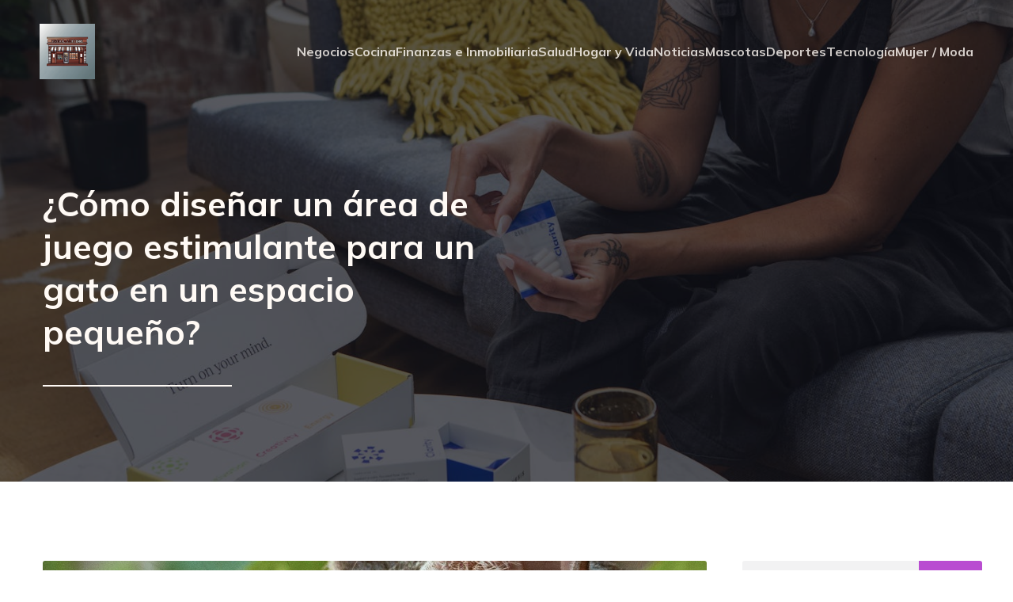

--- FILE ---
content_type: text/html; charset=UTF-8
request_url: https://musatiendavirtual.com/mascotas/como-disenar-un-area-de-juego-estimulante-para-un-gato-en-un-espacio-pequeno.php
body_size: 23764
content:
<!DOCTYPE html>
<html lang="es" id="kubio">
<head>
	<meta charset="UTF-8" />
	<meta name="viewport" content="width=device-width, initial-scale=1" />
<meta name='robots' content='index, follow, max-image-preview:large, max-snippet:-1, max-video-preview:-1' />
	<style>img:is([sizes="auto" i], [sizes^="auto," i]) { contain-intrinsic-size: 3000px 1500px }</style>
	
	<!-- This site is optimized with the Yoast SEO plugin v26.3 - https://yoast.com/wordpress/plugins/seo/ -->
	<title>¿Cómo diseñar un área de juego estimulante para un gato en un espacio pequeño? - Musatiendavirtual</title>
	<link rel="canonical" href="https://musatiendavirtual.com/mascotas/como-disenar-un-area-de-juego-estimulante-para-un-gato-en-un-espacio-pequeno.php" />
	<meta property="og:locale" content="es_ES" />
	<meta property="og:type" content="article" />
	<meta property="og:title" content="¿Cómo diseñar un área de juego estimulante para un gato en un espacio pequeño? - Musatiendavirtual" />
	<meta property="og:description" content="Los gatos son criaturas curiosas y juguetonas por naturaleza. Dado que son cazadores innatos, muchas de las actividades que les gustan implican el juego. Sin embargo, puede ser un desafío proporcionar un área de juego adecuada para tu felino en un hogar pequeño. Pero no os preocupéis, hay muchas formas creativas de hacerlo. Crear un [&hellip;]" />
	<meta property="og:url" content="https://musatiendavirtual.com/mascotas/como-disenar-un-area-de-juego-estimulante-para-un-gato-en-un-espacio-pequeno.php" />
	<meta property="og:site_name" content="Musatiendavirtual" />
	<meta property="article:published_time" content="2024-08-01T05:07:50+00:00" />
	<meta property="article:modified_time" content="2024-08-01T05:07:51+00:00" />
	<meta property="og:image" content="https://musatiendavirtual.com/wp-content/uploads/2024/08/como-disenar-un-area-de-juego-estimulante-para-un-gato-en-un-espacio-pequeno.jpg" />
	<meta property="og:image:width" content="1125" />
	<meta property="og:image:height" content="2000" />
	<meta property="og:image:type" content="image/jpeg" />
	<meta name="author" content="Owen" />
	<meta name="twitter:card" content="summary_large_image" />
	<meta name="twitter:label1" content="Escrito por" />
	<meta name="twitter:data1" content="Owen" />
	<meta name="twitter:label2" content="Tiempo de lectura" />
	<meta name="twitter:data2" content="6 minutos" />
	<script type="application/ld+json" class="yoast-schema-graph">{"@context":"https://schema.org","@graph":[{"@type":"Article","@id":"https://musatiendavirtual.com/mascotas/como-disenar-un-area-de-juego-estimulante-para-un-gato-en-un-espacio-pequeno.php#article","isPartOf":{"@id":"https://musatiendavirtual.com/mascotas/como-disenar-un-area-de-juego-estimulante-para-un-gato-en-un-espacio-pequeno.php"},"author":{"name":"Owen","@id":"https://musatiendavirtual.com/#/schema/person/4b35f58133d6687d058c61477eeac232"},"headline":"¿Cómo diseñar un área de juego estimulante para un gato en un espacio pequeño?","datePublished":"2024-08-01T05:07:50+00:00","dateModified":"2024-08-01T05:07:51+00:00","mainEntityOfPage":{"@id":"https://musatiendavirtual.com/mascotas/como-disenar-un-area-de-juego-estimulante-para-un-gato-en-un-espacio-pequeno.php"},"wordCount":1128,"publisher":{"@id":"https://musatiendavirtual.com/#organization"},"image":{"@id":"https://musatiendavirtual.com/mascotas/como-disenar-un-area-de-juego-estimulante-para-un-gato-en-un-espacio-pequeno.php#primaryimage"},"thumbnailUrl":"https://musatiendavirtual.com/wp-content/uploads/2024/08/como-disenar-un-area-de-juego-estimulante-para-un-gato-en-un-espacio-pequeno.jpg","articleSection":["Mascotas"],"inLanguage":"es"},{"@type":"WebPage","@id":"https://musatiendavirtual.com/mascotas/como-disenar-un-area-de-juego-estimulante-para-un-gato-en-un-espacio-pequeno.php","url":"https://musatiendavirtual.com/mascotas/como-disenar-un-area-de-juego-estimulante-para-un-gato-en-un-espacio-pequeno.php","name":"¿Cómo diseñar un área de juego estimulante para un gato en un espacio pequeño? - Musatiendavirtual","isPartOf":{"@id":"https://musatiendavirtual.com/#website"},"primaryImageOfPage":{"@id":"https://musatiendavirtual.com/mascotas/como-disenar-un-area-de-juego-estimulante-para-un-gato-en-un-espacio-pequeno.php#primaryimage"},"image":{"@id":"https://musatiendavirtual.com/mascotas/como-disenar-un-area-de-juego-estimulante-para-un-gato-en-un-espacio-pequeno.php#primaryimage"},"thumbnailUrl":"https://musatiendavirtual.com/wp-content/uploads/2024/08/como-disenar-un-area-de-juego-estimulante-para-un-gato-en-un-espacio-pequeno.jpg","datePublished":"2024-08-01T05:07:50+00:00","dateModified":"2024-08-01T05:07:51+00:00","breadcrumb":{"@id":"https://musatiendavirtual.com/mascotas/como-disenar-un-area-de-juego-estimulante-para-un-gato-en-un-espacio-pequeno.php#breadcrumb"},"inLanguage":"es","potentialAction":[{"@type":"ReadAction","target":["https://musatiendavirtual.com/mascotas/como-disenar-un-area-de-juego-estimulante-para-un-gato-en-un-espacio-pequeno.php"]}]},{"@type":"ImageObject","inLanguage":"es","@id":"https://musatiendavirtual.com/mascotas/como-disenar-un-area-de-juego-estimulante-para-un-gato-en-un-espacio-pequeno.php#primaryimage","url":"https://musatiendavirtual.com/wp-content/uploads/2024/08/como-disenar-un-area-de-juego-estimulante-para-un-gato-en-un-espacio-pequeno.jpg","contentUrl":"https://musatiendavirtual.com/wp-content/uploads/2024/08/como-disenar-un-area-de-juego-estimulante-para-un-gato-en-un-espacio-pequeno.jpg","width":1125,"height":2000},{"@type":"BreadcrumbList","@id":"https://musatiendavirtual.com/mascotas/como-disenar-un-area-de-juego-estimulante-para-un-gato-en-un-espacio-pequeno.php#breadcrumb","itemListElement":[{"@type":"ListItem","position":1,"name":"Home","item":"https://musatiendavirtual.com/"},{"@type":"ListItem","position":2,"name":"Blog","item":"https://musatiendavirtual.com/blog"},{"@type":"ListItem","position":3,"name":"¿Cómo diseñar un área de juego estimulante para un gato en un espacio pequeño?"}]},{"@type":"WebSite","@id":"https://musatiendavirtual.com/#website","url":"https://musatiendavirtual.com/","name":"Musatiendavirtual","description":"Musatiendavirtual : Embarquez dans l&#039;espace virtuel!","publisher":{"@id":"https://musatiendavirtual.com/#organization"},"potentialAction":[{"@type":"SearchAction","target":{"@type":"EntryPoint","urlTemplate":"https://musatiendavirtual.com/?s={search_term_string}"},"query-input":{"@type":"PropertyValueSpecification","valueRequired":true,"valueName":"search_term_string"}}],"inLanguage":"es"},{"@type":"Organization","@id":"https://musatiendavirtual.com/#organization","name":"Musatiendavirtual","url":"https://musatiendavirtual.com/","logo":{"@type":"ImageObject","inLanguage":"es","@id":"https://musatiendavirtual.com/#/schema/logo/image/","url":"https://musatiendavirtual.com/wp-content/uploads/2024/08/musatiendavirtual.png","contentUrl":"https://musatiendavirtual.com/wp-content/uploads/2024/08/musatiendavirtual.png","width":1024,"height":1024,"caption":"Musatiendavirtual"},"image":{"@id":"https://musatiendavirtual.com/#/schema/logo/image/"}},{"@type":"Person","@id":"https://musatiendavirtual.com/#/schema/person/4b35f58133d6687d058c61477eeac232","name":"Owen","sameAs":["https://musatiendavirtual.com"],"url":"https://musatiendavirtual.com/author/owen"}]}</script>
	<!-- / Yoast SEO plugin. -->


<title>¿Cómo diseñar un área de juego estimulante para un gato en un espacio pequeño? - Musatiendavirtual</title>
<link rel='dns-prefetch' href='//fonts.googleapis.com' />
<link href='https://fonts.gstatic.com' crossorigin rel='preconnect' />
<link rel="alternate" type="application/rss+xml" title="Musatiendavirtual &raquo; Feed" href="https://musatiendavirtual.com/feed" />
<link rel="alternate" type="application/rss+xml" title="Musatiendavirtual &raquo; Feed de los comentarios" href="https://musatiendavirtual.com/comments/feed" />
					<script>
						(function(){
							var docEL = document.documentElement;
							var style = docEL.style;
							if (!("backgroundAttachment" in style)) return false;
							var oldValue = style.backgroundAttachment;
							style.backgroundAttachment = "fixed";
							var isSupported = (style.backgroundAttachment === "fixed");
							style.backgroundAttachment = oldValue;

							if(navigator.userAgent.toLowerCase().indexOf('mac') !== -1 && navigator.maxTouchPoints){
								isSupported = false;
							}

							if(!isSupported){
								console.warn('Kubio - Browser does not support attachment fix');
								document.documentElement.classList.add('kubio-attachment-fixed-support-fallback');
							}
						})()
					</script>

				<link rel='stylesheet' id='kubio-block-library-css' href='https://musatiendavirtual.com/wp-content/plugins/kubio-pro/build/block-library/style.css?ver=1759945216' type='text/css' media='all' />
<style id='kubio-block-library-inline-css' type='text/css'>
.kubio-shape-circles{background-image:url('https://musatiendavirtual.com/wp-content/plugins/kubio-pro/lib/shapes/header-shapes/circles.png')}.kubio-shape-10degree-stripes{background-image:url('https://musatiendavirtual.com/wp-content/plugins/kubio-pro/lib/shapes/header-shapes/10degree-stripes.png')}.kubio-shape-rounded-squares-blue{background-image:url('https://musatiendavirtual.com/wp-content/plugins/kubio-pro/lib/shapes/header-shapes/rounded-squares-blue.png')}.kubio-shape-many-rounded-squares-blue{background-image:url('https://musatiendavirtual.com/wp-content/plugins/kubio-pro/lib/shapes/header-shapes/many-rounded-squares-blue.png')}.kubio-shape-two-circles{background-image:url('https://musatiendavirtual.com/wp-content/plugins/kubio-pro/lib/shapes/header-shapes/two-circles.png')}.kubio-shape-circles-2{background-image:url('https://musatiendavirtual.com/wp-content/plugins/kubio-pro/lib/shapes/header-shapes/circles-2.png')}.kubio-shape-circles-3{background-image:url('https://musatiendavirtual.com/wp-content/plugins/kubio-pro/lib/shapes/header-shapes/circles-3.png')}.kubio-shape-circles-gradient{background-image:url('https://musatiendavirtual.com/wp-content/plugins/kubio-pro/lib/shapes/header-shapes/circles-gradient.png')}.kubio-shape-circles-white-gradient{background-image:url('https://musatiendavirtual.com/wp-content/plugins/kubio-pro/lib/shapes/header-shapes/circles-white-gradient.png')}.kubio-shape-waves{background-image:url('https://musatiendavirtual.com/wp-content/plugins/kubio-pro/lib/shapes/header-shapes/waves.png')}.kubio-shape-waves-inverted{background-image:url('https://musatiendavirtual.com/wp-content/plugins/kubio-pro/lib/shapes/header-shapes/waves-inverted.png')}.kubio-shape-dots{background-image:url('https://musatiendavirtual.com/wp-content/plugins/kubio-pro/lib/shapes/header-shapes/dots.png')}.kubio-shape-left-tilted-lines{background-image:url('https://musatiendavirtual.com/wp-content/plugins/kubio-pro/lib/shapes/header-shapes/left-tilted-lines.png')}.kubio-shape-right-tilted-lines{background-image:url('https://musatiendavirtual.com/wp-content/plugins/kubio-pro/lib/shapes/header-shapes/right-tilted-lines.png')}.kubio-shape-right-tilted-strips{background-image:url('https://musatiendavirtual.com/wp-content/plugins/kubio-pro/lib/shapes/header-shapes/right-tilted-strips.png')}.kubio-shape-doodle{background-image:url('https://musatiendavirtual.com/wp-content/plugins/kubio-pro/lib/shapes/header-shapes/doodle.png')}.kubio-shape-falling-stars{background-image:url('https://musatiendavirtual.com/wp-content/plugins/kubio-pro/lib/shapes/header-shapes/falling-stars.png')}.kubio-shape-grain{background-image:url('https://musatiendavirtual.com/wp-content/plugins/kubio-pro/lib/shapes/header-shapes/grain.png')}.kubio-shape-poly1{background-image:url('https://musatiendavirtual.com/wp-content/plugins/kubio-pro/lib/shapes/header-shapes/poly1.png')}.kubio-shape-poly2{background-image:url('https://musatiendavirtual.com/wp-content/plugins/kubio-pro/lib/shapes/header-shapes/poly2.png')}.kubio-shape-wavy-lines{background-image:url('https://musatiendavirtual.com/wp-content/plugins/kubio-pro/lib/shapes/header-shapes/wavy-lines.png')}

:root { --kubio-color-1:185,77,209;--kubio-color-2:255,153,51;--kubio-color-3:111,184,111;--kubio-color-4:245,245,245;--kubio-color-5:255,250,245;--kubio-color-6:18,5,20;--kubio-color-1-variant-1:197,146,208;--kubio-color-1-variant-2:185,77,209;--kubio-color-1-variant-3:172,7,208;--kubio-color-1-variant-4:109,45,123;--kubio-color-1-variant-5:34,14,38;--kubio-color-2-variant-1:255,238,221;--kubio-color-2-variant-2:255,195,136;--kubio-color-2-variant-3:255,153,51;--kubio-color-2-variant-4:169,101,33;--kubio-color-2-variant-5:84,50,16;--kubio-color-3-variant-1:172,183,172;--kubio-color-3-variant-2:111,184,111;--kubio-color-3-variant-3:49,183,49;--kubio-color-3-variant-4:59,98,59;--kubio-color-3-variant-5:8,13,8;--kubio-color-4-variant-1:245,245,245;--kubio-color-4-variant-2:193,193,193;--kubio-color-4-variant-3:142,142,142;--kubio-color-4-variant-4:91,91,91;--kubio-color-4-variant-5:40,40,40;--kubio-color-5-variant-1:255,250,245;--kubio-color-5-variant-2:255,207,160;--kubio-color-5-variant-3:169,166,163;--kubio-color-5-variant-4:255,165,75;--kubio-color-5-variant-5:84,83,81;--kubio-color-6-variant-1:170,47,189;--kubio-color-6-variant-2:94,26,104;--kubio-color-6-variant-3:19,18,19;--kubio-color-6-variant-4:18,11,19;--kubio-color-6-variant-5:18,5,20 } .has-kubio-color-1-color{color:rgb(var(--kubio-color-1))} .has-kubio-color-1-background-color{background-color:rgb(var(--kubio-color-1))} [data-kubio] .has-kubio-color-1-color{color:rgb(var(--kubio-color-1))} [data-kubio] .has-kubio-color-1-background-color{background-color:rgb(var(--kubio-color-1))} .has-kubio-color-2-color{color:rgb(var(--kubio-color-2))} .has-kubio-color-2-background-color{background-color:rgb(var(--kubio-color-2))} [data-kubio] .has-kubio-color-2-color{color:rgb(var(--kubio-color-2))} [data-kubio] .has-kubio-color-2-background-color{background-color:rgb(var(--kubio-color-2))} .has-kubio-color-3-color{color:rgb(var(--kubio-color-3))} .has-kubio-color-3-background-color{background-color:rgb(var(--kubio-color-3))} [data-kubio] .has-kubio-color-3-color{color:rgb(var(--kubio-color-3))} [data-kubio] .has-kubio-color-3-background-color{background-color:rgb(var(--kubio-color-3))} .has-kubio-color-4-color{color:rgb(var(--kubio-color-4))} .has-kubio-color-4-background-color{background-color:rgb(var(--kubio-color-4))} [data-kubio] .has-kubio-color-4-color{color:rgb(var(--kubio-color-4))} [data-kubio] .has-kubio-color-4-background-color{background-color:rgb(var(--kubio-color-4))} .has-kubio-color-5-color{color:rgb(var(--kubio-color-5))} .has-kubio-color-5-background-color{background-color:rgb(var(--kubio-color-5))} [data-kubio] .has-kubio-color-5-color{color:rgb(var(--kubio-color-5))} [data-kubio] .has-kubio-color-5-background-color{background-color:rgb(var(--kubio-color-5))} .has-kubio-color-6-color{color:rgb(var(--kubio-color-6))} .has-kubio-color-6-background-color{background-color:rgb(var(--kubio-color-6))} [data-kubio] .has-kubio-color-6-color{color:rgb(var(--kubio-color-6))} [data-kubio] .has-kubio-color-6-background-color{background-color:rgb(var(--kubio-color-6))}



#kubio .style-W4drWYSIQ4S-outer .wp-block-kubio-navigation-section__nav{animation-duration:0.5s;padding-top:30px;padding-bottom:30px;padding-left:20px;padding-right:20px;}#kubio .style-W4drWYSIQ4S-outer .h-navigation_sticky.wp-block-kubio-navigation-section__nav{padding-top:10px;padding-bottom:10px;background-color:#ffffff;box-shadow:0px 0px 10px 0px rgba(23, 25, 39, 0.1) ;}#kubio .style-dem7KcWSwNk-inner{text-align:left;height:auto;min-height:unset;}#kubio .style-dem7KcWSwNk-container{height:auto;min-height:unset;}#kubio .style-N5AL3S0RKoN-container{align-items:flex-start;justify-content:flex-start;gap:10px;--kubio-gap-fallback:10px;text-decoration:none;}#kubio .style-N5AL3S0RKoN-container .kubio-logo-image{max-height:70px;}#kubio .style-N5AL3S0RKoN-image{max-height:70px;}#kubio .style-N5AL3S0RKoN-text{font-family:Mulish,Helvetica, Arial, Sans-Serif, serif;font-weight:700;font-size:24px;text-transform:uppercase;color:rgba(var(--kubio-color-5),1);}#kubio .style-0w6KqbKW7Xr-inner{text-align:right;height:auto;min-height:unset;}#kubio .style-0w6KqbKW7Xr-container{height:auto;min-height:unset;}#kubio .style-1Kn-vsYYODD-outer.bordered-active-item > .kubio-menu > ul > li::before,#kubio .style-1Kn-vsYYODD-outer.bordered-active-item > .kubio-menu > ul > li::after{background-color:rgba(var(--kubio-color-5),1);height:1px;}#kubio .style-1Kn-vsYYODD-outer.solid-active-item > .kubio-menu > ul > li::before,#kubio .style-1Kn-vsYYODD-outer.solid-active-item > .kubio-menu > ul > li::after{background-color:white;border-top-left-radius:0%;border-top-right-radius:0%;border-bottom-left-radius:0%;border-bottom-right-radius:0%;}#kubio .style-1Kn-vsYYODD-outer > .kubio-menu > ul{justify-content:flex-end;gap:50px;--kubio-gap-fallback:50px;}#kubio .style-1Kn-vsYYODD-outer > .kubio-menu  > ul > li > a{font-family:Mulish,Helvetica, Arial, Sans-Serif, serif;font-weight:400;font-size:16px;line-height:1.5em;letter-spacing:0px;text-decoration:none;text-transform:none;color:rgba(var(--kubio-color-5),0.8);padding-top:10px;padding-bottom:10px;padding-left:0px;padding-right:0px;}#kubio .style-1Kn-vsYYODD-outer > .kubio-menu  > ul > li > a:hover,#kubio .style-1Kn-vsYYODD-outer > .kubio-menu > ul > li > a.hover{color:rgba(var(--kubio-color-5),1);}#kubio .style-1Kn-vsYYODD-outer > .kubio-menu > ul > li.current-menu-item > a,#kubio .style-1Kn-vsYYODD-outer > .kubio-menu > ul > li.current_page_item > a{color:rgba(var(--kubio-color-5),1);}#kubio .style-1Kn-vsYYODD-outer > .kubio-menu  > ul > li > a > svg{padding-left:5px;padding-right:5px;}#kubio .style-1Kn-vsYYODD-outer > .kubio-menu  li > ul{background-color:#ffffff;margin-left:5px;margin-right:5px;box-shadow:0px 0px 5px 2px rgba(0, 0, 0, 0.04) ;}#kubio .style-1Kn-vsYYODD-outer > .kubio-menu  li > ul > li> a{font-size:14px;text-decoration:none;color:rgba(var(--kubio-color-6),1);padding-top:10px;padding-bottom:10px;padding-left:20px;padding-right:20px;border-bottom-color:rgba(128,128,128,.2);border-bottom-width:1px;border-bottom-style:solid;background-color:rgb(255, 255, 255);}#kubio .style-1Kn-vsYYODD-outer > .kubio-menu  li > ul > li > a:hover,#kubio .style-1Kn-vsYYODD-outer > .kubio-menu  li > ul > li > a.hover{color:rgba(var(--kubio-color-5),1);background-color:rgba(var(--kubio-color-1),1);}#kubio .style-1Kn-vsYYODD-outer > .kubio-menu li > ul > li.current-menu-item > a,#kubio .style-1Kn-vsYYODD-outer > .kubio-menu  li > ul > li.current_page_item > a{color:rgba(var(--kubio-color-5),1);background-color:rgba(var(--kubio-color-1),1);}#kubio .style-1Kn-vsYYODD-outer > .kubio-menu > ul > li > ul{margin-top:10px;}#kubio .style-1Kn-vsYYODD-outer > .kubio-menu > ul > li > ul:before{height:10px;width:100%;}#kubio .h-navigation_sticky .style-1Kn-vsYYODD-outer.bordered-active-item > .kubio-menu > ul > li::before,#kubio .h-navigation_sticky .style-1Kn-vsYYODD-outer.bordered-active-item > .kubio-menu > ul > li::after{background-color:rgba(var(--kubio-color-6),1);}#kubio .h-navigation_sticky .style-1Kn-vsYYODD-outer > .kubio-menu  > ul > li > a{color:rgba(var(--kubio-color-6),1);}#kubio .style-BWpSkpY60rK-icon{border-top-color:black;border-top-width:0px;border-top-style:none;border-right-color:black;border-right-width:0px;border-right-style:none;border-bottom-color:black;border-bottom-width:0px;border-bottom-style:none;border-left-color:black;border-left-width:0px;border-left-style:none;border-top-left-radius:0%;border-top-right-radius:0%;border-bottom-left-radius:0%;border-bottom-right-radius:0%;fill:rgba(var(--kubio-color-5),1);padding-top:5px;padding-bottom:5px;padding-left:5px;padding-right:5px;width:24px;height:24px;min-width:24px;min-height:24px;background-color:rgba(var(--kubio-color-3-variant-5),0);}#kubio .style-BWpSkpY60rK-icon:hover{fill:rgba(var(--kubio-color-1),1);}.style-BWpSkpY60rK-offscreen{width:300px !important;background-color:rgba(var(--kubio-color-6),1);}.style-BWpSkpY60rK-offscreenOverlay{background-color:rgba(0,0,0,0.5);}#kubio .style-APjKNuuAhPX-inner{height:auto;min-height:unset;text-align:left;}#kubio .style-APjKNuuAhPX-container{height:auto;min-height:unset;}#kubio .style--zYGEhISE6B-container{justify-content:flex-start;align-items:flex-start;gap:10px;--kubio-gap-fallback:10px;text-decoration:none;}#kubio .style--zYGEhISE6B-container .kubio-logo-image{max-height:70px;}#kubio .style--zYGEhISE6B-image{max-height:70px;}#kubio .style--zYGEhISE6B-text{font-family:Syncopate,Helvetica, Arial, Sans-Serif, serif;font-weight:700;font-size:20px;color:rgba(var(--kubio-color-5),1);}#kubio .style-ljm_JralpUy-outer > .kubio-menu > ul{--kubio-accordion-menu-offset:10px;}#kubio .style-ljm_JralpUy-outer > .kubio-menu  > ul > li > a{font-size:14px;text-decoration:none;color:rgba(var(--kubio-color-5),1);border-top-color:#808080;border-right-color:#808080;border-bottom-color:rgba(var(--kubio-color-5),0.2);border-bottom-width:1px;border-bottom-style:none;border-left-color:#808080;padding-top:20px;padding-bottom:20px;padding-left:40px;}#kubio .style-ljm_JralpUy-outer > .kubio-menu  > ul > li > a:hover,#kubio .style-ljm_JralpUy-outer > .kubio-menu > ul > li > a.hover{background-color:rgba(var(--kubio-color-1),1);}#kubio .style-ljm_JralpUy-outer > .kubio-menu > ul > li.current-menu-item > a,#kubio .style-ljm_JralpUy-outer > .kubio-menu > ul > li.current_page_item > a{background-color:rgba(var(--kubio-color-1),1);}#kubio .style-ljm_JralpUy-outer > .kubio-menu  > ul > li > a > svg{padding-left:20px;padding-right:20px;}#kubio .style-ljm_JralpUy-outer > .kubio-menu  li > ul > li> a{color:rgba(var(--kubio-color-5),1);border-top-color:#808080;border-right-color:#808080;border-bottom-color:rgba(var(--kubio-color-5),0.2);border-bottom-width:1px;border-bottom-style:solid;border-left-color:#808080;padding-top:12px;padding-bottom:12px;padding-left:40px;font-size:14px;text-decoration:none;}#kubio .style-ljm_JralpUy-outer > .kubio-menu  li > ul > li > a:hover,#kubio .style-ljm_JralpUy-outer > .kubio-menu  li > ul > li > a.hover{background-color:rgba(var(--kubio-color-1),0.8);}#kubio .style-ljm_JralpUy-outer > .kubio-menu li > ul > li.current-menu-item > a,#kubio .style-ljm_JralpUy-outer > .kubio-menu  li > ul > li.current_page_item > a{background-color:rgba(var(--kubio-color-1),0.8);}#kubio .style-ljm_JralpUy-outer > .kubio-menu  li > ul > li > a > svg{padding-left:20px;padding-right:20px;}#kubio .style-1SmZJZiqoYr-inner{text-align:left;height:auto;min-height:unset;}#kubio .style-1SmZJZiqoYr-container{height:auto;min-height:unset;}#kubio .style-hsBsDlImsoS-outer p{color:rgba(var(--kubio-color-5),0.4);}#kubio .style-UyWPnH-04_4-inner{text-align:left;}#kubio .style-UyWPnH-04_4-container{height:auto;min-height:unset;}#kubio .style-G6OvMB1cyDy-outer{text-align:left;}#kubio .style-KakTYNHjzUg-outer a.style-KakTYNHjzUg-link{text-align:center;background-color:rgba(var(--kubio-color-1),1);font-family:Open Sans,Helvetica, Arial, Sans-Serif, serif;font-weight:600;font-size:12px;line-height:1;letter-spacing:1px;text-decoration:none;text-transform:uppercase;color:#fff;border-top-color:rgba(var(--kubio-color-1),1);border-top-width:2px;border-top-style:solid;border-right-color:rgba(var(--kubio-color-1),1);border-right-width:2px;border-right-style:solid;border-bottom-color:rgba(var(--kubio-color-1),1);border-bottom-width:2px;border-bottom-style:solid;border-left-color:rgba(var(--kubio-color-1),1);border-left-width:2px;border-left-style:solid;border-top-left-radius:5px;border-top-right-radius:5px;border-bottom-left-radius:5px;border-bottom-right-radius:5px;padding-top:12px;padding-bottom:12px;padding-left:24px;padding-right:24px;justify-content:center;}#kubio .style-KakTYNHjzUg-outer a.style-KakTYNHjzUg-link:hover{background-color:rgba(var(--kubio-color-1-variant-4),1);border-top-color:rgba(var(--kubio-color-1-variant-4),1);border-right-color:rgba(var(--kubio-color-1-variant-4),1);border-bottom-color:rgba(var(--kubio-color-1-variant-4),1);border-left-color:rgba(var(--kubio-color-1-variant-4),1);}#kubio a.style-KakTYNHjzUg-link .style-KakTYNHjzUg-icon{width:12px;height:12px;min-width:12px;min-height:12px;margin-left:10px;margin-right:0px;}#kubio .style-D1edZBOWNDF-inner{text-align:left;height:auto;min-height:unset;}#kubio .style-D1edZBOWNDF-container{height:auto;min-height:unset;}#kubio .style-TkihqKBwf3u-container{align-items:flex-start;justify-content:flex-start;gap:10px;--kubio-gap-fallback:10px;text-decoration:none;}#kubio .style-TkihqKBwf3u-container .kubio-logo-image{max-height:70px;}#kubio .style-TkihqKBwf3u-image{max-height:70px;}#kubio .style-TkihqKBwf3u-text{font-family:Mulish,Helvetica, Arial, Sans-Serif, serif;font-weight:700;font-size:24px;text-transform:uppercase;color:rgba(var(--kubio-color-5),1);}#kubio .style-YJmLwbWara9-inner{text-align:right;height:auto;min-height:unset;}#kubio .style-YJmLwbWara9-container{height:auto;min-height:unset;}#kubio .style-6RZloNQm_FH-outer.bordered-active-item > .kubio-menu > ul > li::before,#kubio .style-6RZloNQm_FH-outer.bordered-active-item > .kubio-menu > ul > li::after{background-color:rgba(var(--kubio-color-5),1);height:1px;}#kubio .style-6RZloNQm_FH-outer.solid-active-item > .kubio-menu > ul > li::before,#kubio .style-6RZloNQm_FH-outer.solid-active-item > .kubio-menu > ul > li::after{background-color:white;border-top-left-radius:0%;border-top-right-radius:0%;border-bottom-left-radius:0%;border-bottom-right-radius:0%;}#kubio .style-6RZloNQm_FH-outer > .kubio-menu > ul{justify-content:flex-end;gap:44px;--kubio-gap-fallback:44px;}#kubio .style-6RZloNQm_FH-outer > .kubio-menu  > ul > li > a{font-family:Mulish,Helvetica, Arial, Sans-Serif, serif;font-weight:700;font-size:16px;line-height:1.5em;letter-spacing:0px;text-decoration:none;text-transform:none;color:rgba(var(--kubio-color-5),0.8);padding-top:10px;padding-bottom:10px;padding-left:0px;padding-right:0px;}#kubio .style-6RZloNQm_FH-outer > .kubio-menu  > ul > li > a:hover,#kubio .style-6RZloNQm_FH-outer > .kubio-menu > ul > li > a.hover{color:rgba(var(--kubio-color-5),1);}#kubio .style-6RZloNQm_FH-outer > .kubio-menu > ul > li.current-menu-item > a,#kubio .style-6RZloNQm_FH-outer > .kubio-menu > ul > li.current_page_item > a{color:rgba(var(--kubio-color-5),1);}#kubio .style-6RZloNQm_FH-outer > .kubio-menu  > ul > li > a > svg{padding-left:5px;padding-right:5px;}#kubio .style-6RZloNQm_FH-outer > .kubio-menu  li > ul{background-color:#ffffff;margin-left:5px;margin-right:5px;box-shadow:0px 0px 5px 2px rgba(0, 0, 0, 0.04) ;}#kubio .style-6RZloNQm_FH-outer > .kubio-menu  li > ul > li> a{font-size:14px;text-decoration:none;color:rgba(var(--kubio-color-6),1);padding-top:10px;padding-bottom:10px;padding-left:20px;padding-right:20px;border-bottom-color:rgba(128,128,128,.2);border-bottom-width:1px;border-bottom-style:solid;background-color:rgb(255, 255, 255);}#kubio .style-6RZloNQm_FH-outer > .kubio-menu  li > ul > li > a:hover,#kubio .style-6RZloNQm_FH-outer > .kubio-menu  li > ul > li > a.hover{color:rgba(var(--kubio-color-5),1);background-color:rgba(var(--kubio-color-1),1);}#kubio .style-6RZloNQm_FH-outer > .kubio-menu li > ul > li.current-menu-item > a,#kubio .style-6RZloNQm_FH-outer > .kubio-menu  li > ul > li.current_page_item > a{color:rgba(var(--kubio-color-5),1);background-color:rgba(var(--kubio-color-1),1);}#kubio .style-6RZloNQm_FH-outer > .kubio-menu > ul > li > ul{margin-top:10px;}#kubio .style-6RZloNQm_FH-outer > .kubio-menu > ul > li > ul:before{height:10px;width:100%;}#kubio .h-navigation_sticky .style-6RZloNQm_FH-outer.bordered-active-item > .kubio-menu > ul > li::before,#kubio .h-navigation_sticky .style-6RZloNQm_FH-outer.bordered-active-item > .kubio-menu > ul > li::after{background-color:rgba(var(--kubio-color-6),1);}#kubio .h-navigation_sticky .style-6RZloNQm_FH-outer > .kubio-menu  > ul > li > a{color:rgba(var(--kubio-color-6),1);}#kubio .style--RFOYY9TI8S-icon{border-top-color:black;border-top-width:0px;border-top-style:none;border-right-color:black;border-right-width:0px;border-right-style:none;border-bottom-color:black;border-bottom-width:0px;border-bottom-style:none;border-left-color:black;border-left-width:0px;border-left-style:none;border-top-left-radius:0%;border-top-right-radius:0%;border-bottom-left-radius:0%;border-bottom-right-radius:0%;fill:rgba(var(--kubio-color-5),1);padding-top:5px;padding-bottom:5px;padding-left:5px;padding-right:5px;width:24px;height:24px;min-width:24px;min-height:24px;background-color:rgba(var(--kubio-color-3-variant-5),0);}#kubio .style--RFOYY9TI8S-icon:hover{fill:rgba(var(--kubio-color-1),1);}.style--RFOYY9TI8S-offscreen{width:300px !important;background-color:rgba(var(--kubio-color-6),1);}.style--RFOYY9TI8S-offscreenOverlay{background-color:rgba(0,0,0,0.5);}#kubio .style-79EzON0t18_-inner{height:auto;min-height:unset;text-align:left;}#kubio .style-79EzON0t18_-container{height:auto;min-height:unset;}#kubio .style-qm1ytpI8IaP-container{justify-content:flex-start;align-items:flex-start;gap:10px;--kubio-gap-fallback:10px;text-decoration:none;}#kubio .style-qm1ytpI8IaP-container .kubio-logo-image{max-height:70px;}#kubio .style-qm1ytpI8IaP-image{max-height:70px;}#kubio .style-qm1ytpI8IaP-text{font-family:Syncopate,Helvetica, Arial, Sans-Serif, serif;font-weight:700;font-size:20px;color:rgba(var(--kubio-color-5),1);}#kubio .style-YX49wqBArON-outer > .kubio-menu > ul{--kubio-accordion-menu-offset:10px;}#kubio .style-YX49wqBArON-outer > .kubio-menu  > ul > li > a{font-size:14px;text-decoration:none;color:rgba(var(--kubio-color-5),1);border-top-color:#808080;border-right-color:#808080;border-bottom-color:rgba(var(--kubio-color-5),0.2);border-bottom-width:1px;border-bottom-style:none;border-left-color:#808080;padding-top:20px;padding-bottom:20px;padding-left:40px;}#kubio .style-YX49wqBArON-outer > .kubio-menu  > ul > li > a:hover,#kubio .style-YX49wqBArON-outer > .kubio-menu > ul > li > a.hover{background-color:rgba(var(--kubio-color-1),1);}#kubio .style-YX49wqBArON-outer > .kubio-menu > ul > li.current-menu-item > a,#kubio .style-YX49wqBArON-outer > .kubio-menu > ul > li.current_page_item > a{background-color:rgba(var(--kubio-color-1),1);}#kubio .style-YX49wqBArON-outer > .kubio-menu  > ul > li > a > svg{padding-left:20px;padding-right:20px;}#kubio .style-YX49wqBArON-outer > .kubio-menu  li > ul > li> a{color:rgba(var(--kubio-color-5),1);border-top-color:#808080;border-right-color:#808080;border-bottom-color:rgba(var(--kubio-color-5),0.2);border-bottom-width:1px;border-bottom-style:solid;border-left-color:#808080;padding-top:12px;padding-bottom:12px;padding-left:40px;font-size:14px;text-decoration:none;}#kubio .style-YX49wqBArON-outer > .kubio-menu  li > ul > li > a:hover,#kubio .style-YX49wqBArON-outer > .kubio-menu  li > ul > li > a.hover{background-color:rgba(var(--kubio-color-1),0.8);}#kubio .style-YX49wqBArON-outer > .kubio-menu li > ul > li.current-menu-item > a,#kubio .style-YX49wqBArON-outer > .kubio-menu  li > ul > li.current_page_item > a{background-color:rgba(var(--kubio-color-1),0.8);}#kubio .style-YX49wqBArON-outer > .kubio-menu  li > ul > li > a > svg{padding-left:20px;padding-right:20px;}#kubio .style-0oKc-R6aXUa-inner{text-align:left;height:auto;min-height:unset;}#kubio .style-0oKc-R6aXUa-container{height:auto;min-height:unset;}#kubio .style-dS3COPPK7bs-outer p{color:rgba(var(--kubio-color-5),0.4);}#kubio .style-H3SVM5M3Rj6-outer{height:auto;min-height:unset;background-image:url("https://musatiendavirtual.com/wp-content/uploads/2024/08/pexels-photo-10132278-1.jpeg");background-size:cover;background-position:50% 50%;background-attachment:scroll;background-repeat:no-repeat;}#kubio .style-H3SVM5M3Rj6-outer h1,#kubio .style-H3SVM5M3Rj6-outer h1[data-kubio]{color:rgba(var(--kubio-color-5),1);}#kubio .style-H3SVM5M3Rj6-outer h2,#kubio .style-H3SVM5M3Rj6-outer h2[data-kubio]{color:rgba(var(--kubio-color-5),1);}#kubio .style-H3SVM5M3Rj6-outer h3,#kubio .style-H3SVM5M3Rj6-outer h3[data-kubio]{color:rgba(var(--kubio-color-5),1);}#kubio .style-H3SVM5M3Rj6-outer h4,#kubio .style-H3SVM5M3Rj6-outer h4[data-kubio]{color:rgba(var(--kubio-color-5),1);}#kubio .style-H3SVM5M3Rj6-outer h5,#kubio .style-H3SVM5M3Rj6-outer h5[data-kubio]{color:rgba(var(--kubio-color-5),1);}#kubio .style-H3SVM5M3Rj6-outer h6,#kubio .style-H3SVM5M3Rj6-outer h6[data-kubio]{color:rgba(var(--kubio-color-5),1);}#kubio .style-H3SVM5M3Rj6-outer,#kubio .style-H3SVM5M3Rj6-outer [data-kubio]:not(h1):not(h2):not(h3):not(h4):not(h5):not(h6),#kubio .style-H3SVM5M3Rj6-outer p,#kubio .style-H3SVM5M3Rj6-outer p[data-kubio]{color:rgba(var(--kubio-color-5),1);}#kubio .style-07Cj4dM4xYt-inner{text-align:left;height:auto;min-height:unset;border-top-left-radius:9px;border-top-right-radius:9px;border-bottom-left-radius:9px;border-bottom-right-radius:9px;padding-right:15%;}#kubio .style-07Cj4dM4xYt-container{height:auto;min-height:unset;}#kubio p.wp-block.style-lplkhW_HCHW-container,#kubio h1.wp-block.style-lplkhW_HCHW-container,#kubio h2.wp-block.style-lplkhW_HCHW-container,#kubio h3.wp-block.style-lplkhW_HCHW-container,#kubio h4.wp-block.style-lplkhW_HCHW-container,#kubio h5.wp-block.style-lplkhW_HCHW-container,#kubio h6.wp-block.style-lplkhW_HCHW-container{font-size:2.7em;}#kubio .style-I24eGf8WO4u-outer{padding-top:20px;padding-bottom:20px;}#kubio .style-I24eGf8WO4u-width-container{width:40%;}#kubio .style-I24eGf8WO4u-line{border-bottom-color:rgba(var(--kubio-color-5),1);border-bottom-width:2px;border-bottom-style:solid;}#kubio .style-I24eGf8WO4u-inner{fill:rgba(var(--kubio-color-1),1);width:50px;height:50px;margin-left:10px;margin-right:10px;}#kubio .style-single-kxeqsSpdy-n-inner{text-align:center;}#kubio .style-single-kxeqsSpdy-n-container{height:auto;min-height:unset;}#kubio .style-single-rlYTEhTMib-container{background-color:rgba(var(--kubio-color-4),1);border-top-left-radius:3px;border-top-right-radius:3px;border-bottom-left-radius:3px;border-bottom-right-radius:3px;text-align:center;height:300px;}#kubio .style-single-rlYTEhTMib-image{object-position:center center;object-fit:cover;}#kubio .style-KGesgqe_P-metaDataContainer{justify-content:flex-start;}#kubio .style-KGesgqe_P-metaDataContainer a{font-family:Syne,Helvetica, Arial, Sans-Serif, serif;font-weight:400;font-size:12px;letter-spacing:1px;color:rgba(var(--kubio-color-6),0.5);}#kubio .style-KGesgqe_P-metaDataContainer a:hover{color:rgba(var(--kubio-color-1),1);}#kubio .style-KGesgqe_P-metaDataContainer .metadata-prefix{font-family:Syne,Helvetica, Arial, Sans-Serif, serif;font-weight:400;font-size:12px;letter-spacing:1px;}#kubio .style-KGesgqe_P-metaDataContainer .metadata-suffix{font-family:Syne,Helvetica, Arial, Sans-Serif, serif;font-weight:400;font-size:12px;letter-spacing:1px;}#kubio .style-KGesgqe_P-metaDataContainer .h-svg-icon{width:20px;height:20px;margin-right:5px;}#kubio .style-KGesgqe_P-metaDataContainer .metadata-separator{padding-left:5px;padding-right:5px;}#kubio .style-single-3VGwAjm9cX-inner{text-align:left;}#kubio .style-single-3VGwAjm9cX-container{height:auto;min-height:unset;}#kubio .style-wETEbWZUNc-inner{background-color:rgba(var(--kubio-color-1-variant-1),0.2);border-top-left-radius:3px;border-top-right-radius:3px;border-bottom-left-radius:3px;border-bottom-right-radius:3px;text-align:center;}#kubio .style-wETEbWZUNc-container{height:auto;min-height:unset;}#kubio p.wp-block.wp-block-kubio-text__text.style-single-1pwRcGAnh-text{font-family:Syne,Helvetica, Arial, Sans-Serif, serif;font-weight:400;font-size:14px;letter-spacing:1px;text-transform:uppercase;}#kubio .style-up5pQ_Cww-container{text-align:center;}#kubio .style-up5pQ_Cww-container a{margin-left:2px;margin-right:2px;font-family:Syne,Helvetica, Arial, Sans-Serif, serif;font-weight:400;font-size:18px;}#kubio .style-up5pQ_Cww-container .separator{font-family:Syne,Helvetica, Arial, Sans-Serif, serif;font-weight:400;font-size:18px;}#kubio .style-single-3ndM77FkZV-inner{text-align:left;}#kubio .style-single-3ndM77FkZV-container{text-align:left;height:auto;min-height:unset;}#kubio .style-single-ELgmeRXRD--outer a.style-single-ELgmeRXRD--link{font-weight:600;font-size:12px;line-height:1;letter-spacing:1px;text-decoration:none;color:rgba(var(--kubio-color-5),1);padding-top:12px;padding-bottom:12px;padding-left:24px;padding-right:24px;border-top-width:0px;border-top-style:none;border-right-width:0px;border-right-style:none;border-bottom-width:0px;border-bottom-style:none;border-left-width:0px;border-left-style:none;border-top-left-radius:3px;border-top-right-radius:3px;border-bottom-left-radius:3px;border-bottom-right-radius:3px;background-color:rgba(var(--kubio-color-1),1);justify-content:center;}#kubio .style-single-ELgmeRXRD--outer a.style-single-ELgmeRXRD--link:hover{background-color:rgba(var(--kubio-color-6),1);}#kubio a.style-single-ELgmeRXRD--link .style-single-ELgmeRXRD--icon{margin-left:0px;margin-right:10px;width:12px;height:12px;min-width:12px;min-height:12px;}#kubio .style-single-mMPMCQqWfs-inner{text-align:right;padding-left:15px;}#kubio .style-single-mMPMCQqWfs-container{text-align:right;height:auto;min-height:unset;}#kubio .style-single-ACSe8L2gsX-outer a.style-single-ACSe8L2gsX-link{font-weight:600;font-size:12px;line-height:1;letter-spacing:1px;text-decoration:none;color:rgba(var(--kubio-color-5),1);padding-top:12px;padding-bottom:12px;padding-left:24px;padding-right:24px;border-top-width:0px;border-top-style:none;border-right-width:0px;border-right-style:none;border-bottom-width:0px;border-bottom-style:none;border-left-width:0px;border-left-style:none;border-top-left-radius:3px;border-top-right-radius:3px;border-bottom-left-radius:3px;border-bottom-right-radius:3px;background-color:rgba(var(--kubio-color-1),1);justify-content:center;}#kubio .style-single-ACSe8L2gsX-outer a.style-single-ACSe8L2gsX-link:hover{background-color:rgba(var(--kubio-color-6),1);}#kubio a.style-single-ACSe8L2gsX-link .style-single-ACSe8L2gsX-icon{margin-left:10px;margin-right:0px;width:12px;height:12px;min-width:12px;min-height:12px;}#kubio .style-single-f5wDJx69T0o-inner{text-align:center;}#kubio .style-single-f5wDJx69T0o-container{height:auto;min-height:unset;}#kubio .style-theme-HE2LPNtfKX-inner{text-align:left;border-top-left-radius:3px;border-top-right-radius:3px;border-bottom-left-radius:3px;border-bottom-right-radius:3px;}#kubio .style-theme-HE2LPNtfKX-container{height:auto;min-height:unset;}#kubio .style-theme-ciaK61IeR-input{border-top-left-radius:3px;border-top-right-radius:0px;border-bottom-left-radius:3px;border-bottom-right-radius:0px;background-color:rgba(var(--kubio-color-6),0.05);font-family:Syne,Helvetica, Arial, Sans-Serif, serif;font-weight:400;}#kubio .style-theme-ciaK61IeR-button{border-top-width:0px;border-top-style:none;border-right-width:0px;border-right-style:none;border-bottom-width:0px;border-bottom-style:none;border-left-width:0px;border-left-style:none;border-top-left-radius:0px;border-top-right-radius:3px;border-bottom-left-radius:0px;border-bottom-right-radius:3px;background-color:rgba(var(--kubio-color-1),1);font-family:Syne,Helvetica, Arial, Sans-Serif, serif;font-weight:400;font-size:14px;letter-spacing:0px;text-transform:none;color:rgba(var(--kubio-color-5),1);width:80px;}#kubio .style-theme-ciaK61IeR-button:hover{background-color:rgba(var(--kubio-color-6),1);}#kubio .style-theme-ciaK61IeR-icon{fill:rgba(var(--kubio-color-5),1);width:20px;height:20px;min-width:20px;min-height:20px;}#kubio .style-84rQUKBee-widget-box{text-align:left;}#kubio .style-84rQUKBee-widget-box a{color:rgba(var(--kubio-color-6),1);}#kubio .style-84rQUKBee-widget-box .wp-block-latest-posts__featured-image{padding-bottom:50px;}#kubio .style-vP0mYzy99sE-outer{padding-top:0px;padding-bottom:0px;background-color:rgba(var(--kubio-color-5),1);}#kubio .style-vP0mYzy99sE-outer a,#kubio .style-vP0mYzy99sE-outer a[data-kubio]{color:rgba(var(--kubio-color-1),1);}#kubio .style-vP0mYzy99sE-outer a:hover,#kubio .style-vP0mYzy99sE-outer a[data-kubio]:hover{color:rgba(var(--kubio-color-1-variant-2),1);}#kubio .style-nJpox2eRXHV-inner{text-align:left;}#kubio .style-nJpox2eRXHV-container{text-align:center;height:auto;min-height:unset;}#kubio .style-tF8kitdcL-outer p{font-weight:500;}#kubio .style-fIPIVtc9rF-outer.bordered-active-item > .kubio-menu > ul > li::before,#kubio .style-fIPIVtc9rF-outer.bordered-active-item > .kubio-menu > ul > li::after{background-color:rgba(var(--kubio-color-1),1);height:3px;}#kubio .style-fIPIVtc9rF-outer.solid-active-item > .kubio-menu > ul > li::before,#kubio .style-fIPIVtc9rF-outer.solid-active-item > .kubio-menu > ul > li::after{background-color:white;border-top-left-radius:0%;border-top-right-radius:0%;border-bottom-left-radius:0%;border-bottom-right-radius:0%;}#kubio .style-fIPIVtc9rF-outer > .kubio-menu > ul{justify-content:flex-end;gap:40px;--kubio-gap-fallback:40px;}#kubio .style-fIPIVtc9rF-outer > .kubio-menu  > ul > li > a{font-family:Mulish,Helvetica, Arial, Sans-Serif, serif;font-weight:600;font-size:16px;line-height:1.5em;letter-spacing:0px;text-decoration:none;text-transform:none;color:black;padding-top:10px;padding-bottom:10px;padding-left:0px;padding-right:0px;}#kubio .style-fIPIVtc9rF-outer > .kubio-menu  > ul > li > a:hover,#kubio .style-fIPIVtc9rF-outer > .kubio-menu > ul > li > a.hover{color:rgba(var(--kubio-color-1),1);}#kubio .style-fIPIVtc9rF-outer > .kubio-menu > ul > li.current-menu-item > a,#kubio .style-fIPIVtc9rF-outer > .kubio-menu > ul > li.current_page_item > a{color:rgba(var(--kubio-color-1),1);}#kubio .style-fIPIVtc9rF-outer > .kubio-menu  > ul > li > a > svg{padding-left:5px;padding-right:5px;}#kubio .style-fIPIVtc9rF-outer > .kubio-menu  li > ul{background-color:#ffffff;margin-left:5px;margin-right:5px;box-shadow:0px 0px 5px 2px rgba(0, 0, 0, 0.04) ;}#kubio .style-fIPIVtc9rF-outer > .kubio-menu  li > ul > li> a{font-size:14px;text-decoration:none;color:rgba(var(--kubio-color-6-variant-3),1);padding-top:10px;padding-bottom:10px;padding-left:20px;padding-right:20px;border-bottom-color:rgba(128,128,128,.2);border-bottom-width:1px;border-bottom-style:solid;background-color:rgb(255, 255, 255);}#kubio .style-fIPIVtc9rF-outer > .kubio-menu  li > ul > li > a:hover,#kubio .style-fIPIVtc9rF-outer > .kubio-menu  li > ul > li > a.hover{color:rgb(255, 255, 255);background-color:rgba(var(--kubio-color-1),1);}#kubio .style-fIPIVtc9rF-outer > .kubio-menu li > ul > li.current-menu-item > a,#kubio .style-fIPIVtc9rF-outer > .kubio-menu  li > ul > li.current_page_item > a{color:rgb(255, 255, 255);background-color:rgba(var(--kubio-color-1),1);}#kubio .style-fIPIVtc9rF-outer > .kubio-menu > ul > li > ul{margin-top:0px;}#kubio .style-fIPIVtc9rF-outer > .kubio-menu > ul > li > ul:before{height:0px;width:100%;}#kubio .style-local-5-container{flex:0 0 auto;ms-flex:0 0 auto;width:auto;max-width:100%;}#kubio .style-local-7-container{flex:1 1 0;ms-flex:1 1 0%;max-width:100%;}#kubio .style-local-13-container{width:100%;flex:0 0 auto;-ms-flex:0 0 auto;}#kubio .style-local-18-container{width:100%;flex:0 0 auto;-ms-flex:0 0 auto;}#kubio .style-local-20-container{flex:0 0 auto;ms-flex:0 0 auto;width:auto;max-width:100%;}#kubio .style-local-25-container{flex:0 0 auto;ms-flex:0 0 auto;width:auto;max-width:100%;}#kubio .style-local-27-container{flex:1 1 0;ms-flex:1 1 0%;max-width:100%;}#kubio .h-navigation_sticky .style-local-27-container{flex:0 0 auto;ms-flex:0 0 auto;width:auto;}#kubio .style-local-33-container{width:100%;flex:0 0 auto;-ms-flex:0 0 auto;}#kubio .style-local-38-container{width:100%;flex:0 0 auto;-ms-flex:0 0 auto;}#kubio .style-local-42-container{width:60%;flex:0 0 auto;-ms-flex:0 0 auto;}#kubio .style-local-47-container{width:73%;flex:0 0 auto;-ms-flex:0 0 auto;}#kubio .style-local-51-container{width:100%;flex:0 0 auto;-ms-flex:0 0 auto;}#kubio .style-local-53-container{width:100%;flex:0 0 auto;-ms-flex:0 0 auto;}#kubio .style-local-57-container{flex:1 1 0;ms-flex:1 1 0%;max-width:100%;}#kubio .style-local-59-container{flex:1 1 0;ms-flex:1 1 0%;max-width:100%;}#kubio .style-local-61-container{width:27%;flex:0 0 auto;-ms-flex:0 0 auto;}#kubio .style-local-64-container{width:100%;flex:0 0 auto;-ms-flex:0 0 auto;}#kubio .style-local-69-container{flex:0 0 auto;-ms-flex:0 0 auto;}#kubio .style-local-71-container{flex:0 0 auto;-ms-flex:0 0 auto;}body .style-single-3VGwAjm9cX-container > * > .h-y-container > *:not(:last-child){margin-bottom:0px;}.h-y-container > *:not(:last-child),.h-x-container-inner > *{margin-bottom:20px;}.h-x-container-inner,.h-column__content > .h-x-container > *:last-child,.h-y-container > .kubio-block-inserter{margin-bottom:-20px;}.h-x-container-inner{margin-left:-10px;margin-right:-10px;}.h-x-container-inner > *{padding-left:10px;padding-right:10px;}[data-kubio] a:not([class*=wp-block-button]),.with-kubio-global-style a:not([class*=wp-block-button]),a:not([class*=wp-block-button])[data-kubio],.wp-block-woocommerce-mini-cart-contents a:not([class*=wp-block-button]){font-family:Mulish,Helvetica, Arial, Sans-Serif, serif;font-weight:600;font-size:1em;line-height:1.5;text-decoration:none;color:#0000ff;}[data-kubio] a:not([class*=wp-block-button]):hover,.with-kubio-global-style a:not([class*=wp-block-button]):hover,a:not([class*=wp-block-button])[data-kubio]:hover,.wp-block-woocommerce-mini-cart-contents a:not([class*=wp-block-button]):hover{color:#0000ff;}[data-kubio] h1,.with-kubio-global-style h1,h1[data-kubio],.wp-block-woocommerce-mini-cart-contents h1{font-family:Mulish,Helvetica, Arial, Sans-Serif, serif;font-weight:700;font-size:3em;line-height:1.26;text-transform:none;color:rgba(var(--kubio-color-6),1);}[data-kubio] h2,.with-kubio-global-style h2,h2[data-kubio],.wp-block-woocommerce-mini-cart-contents h2{font-family:Mulish,Helvetica, Arial, Sans-Serif, serif;font-weight:700;font-size:25px;line-height:1.143;text-transform:none;color:rgba(var(--kubio-color-6),1);}[data-kubio] h3,.with-kubio-global-style h3,h3[data-kubio],.wp-block-woocommerce-mini-cart-contents h3{font-family:Mulish,Helvetica, Arial, Sans-Serif, serif;font-weight:600;font-size:20px;line-height:1.25;text-transform:none;color:rgba(var(--kubio-color-6),1);}[data-kubio] h4,.with-kubio-global-style h4,h4[data-kubio],.wp-block-woocommerce-mini-cart-contents h4{font-family:Mulish,Helvetica, Arial, Sans-Serif, serif;font-weight:500;font-size:1.4em;line-height:1.4;text-transform:none;color:rgba(var(--kubio-color-6),1);}[data-kubio] h5,.with-kubio-global-style h5,h5[data-kubio],.wp-block-woocommerce-mini-cart-contents h5{font-family:Mulish,Helvetica, Arial, Sans-Serif, serif;font-weight:400;font-size:1.125em;line-height:1.4;text-transform:none;color:rgba(var(--kubio-color-6),1);}[data-kubio] h6,.with-kubio-global-style h6,h6[data-kubio],.wp-block-woocommerce-mini-cart-contents h6{font-family:Mulish,Helvetica, Arial, Sans-Serif, serif;font-weight:400;font-size:0.9em;line-height:1.4;letter-spacing:1px;text-transform:uppercase;color:rgba(var(--kubio-color-1),1);}[data-kubio],.with-kubio-global-style,[data-kubio] p,.with-kubio-global-style p,p[data-kubio],.wp-block-woocommerce-mini-cart-contents{font-family:Mulish,Helvetica, Arial, Sans-Serif, serif;font-weight:300;font-size:16px;line-height:1.4;text-transform:none;color:rgba(var(--kubio-color-6-variant-4),1);}[data-kubio] .h-lead,.with-kubio-global-style .h-lead,.h-lead[data-kubio]{font-family:Mulish,Helvetica, Arial, Sans-Serif, serif;font-weight:400;font-size:1.2em;line-height:1.5;text-transform:none;color:rgba(var(--kubio-color-6),1);}div.h-section-global-spacing{padding-top:100px;padding-bottom:100px;}.h-global-transition,.h-global-transition-all,.h-global-transition-all *{transition-duration:1s;}[data-kubio] input[type='color'],[data-kubio] input[type='date'],[data-kubio] input[type='datetime'],[data-kubio] input[type='datetime-local'],[data-kubio] input[type='email'],[data-kubio] input[type='month'],[data-kubio] input[type='number'],[data-kubio] input[type='password'],[data-kubio] input[type='search'],[data-kubio] input[type='tel'],[data-kubio] input[type='text'],[data-kubio] input[type='url'],[data-kubio] input[type='week'],[data-kubio] input[type='time'],[data-kubio] input:not([type]),[data-kubio] textarea,[data-kubio] select{font-family:Syne,Helvetica, Arial, Sans-Serif, serif;font-weight:400;font-size:16px;line-height:1.6;text-transform:none;background-color:rgba(var(--kubio-color-5),1);border-top-color:rgba(var(--kubio-color-5-variant-2),1);border-top-width:1px;border-top-style:solid;border-right-color:rgba(var(--kubio-color-5-variant-2),1);border-right-width:1px;border-right-style:solid;border-bottom-color:rgba(var(--kubio-color-5-variant-2),1);border-bottom-width:1px;border-bottom-style:solid;border-left-color:rgba(var(--kubio-color-5-variant-2),1);border-left-width:1px;border-left-style:solid;border-top-left-radius:4px;border-top-right-radius:4px;border-bottom-left-radius:4px;border-bottom-right-radius:4px;padding-top:4px;padding-bottom:4px;padding-left:10px;padding-right:10px;margin-bottom:10px;}[data-kubio] input[type='color']:hover,[data-kubio] input[type='date']:hover,[data-kubio] input[type='datetime']:hover,[data-kubio] input[type='datetime-local']:hover,[data-kubio] input[type='email']:hover,[data-kubio] input[type='month']:hover,[data-kubio] input[type='number']:hover,[data-kubio] input[type='password']:hover,[data-kubio] input[type='search']:hover,[data-kubio] input[type='tel']:hover,[data-kubio] input[type='text']:hover,[data-kubio] input[type='url']:hover,[data-kubio] input[type='week']:hover,[data-kubio] input[type='time']:hover,[data-kubio] input:not([type]):hover,[data-kubio] textarea:hover,[data-kubio] select:hover{color:rgba(var(--kubio-color-6),1);border-top-color:rgba(var(--kubio-color-6-variant-1),1);border-right-color:rgba(var(--kubio-color-6-variant-1),1);border-bottom-color:rgba(var(--kubio-color-6-variant-1),1);border-left-color:rgba(var(--kubio-color-6-variant-1),1);}[data-kubio] input[type='color']:focus,[data-kubio] input[type='date']:focus,[data-kubio] input[type='datetime']:focus,[data-kubio] input[type='datetime-local']:focus,[data-kubio] input[type='email']:focus,[data-kubio] input[type='month']:focus,[data-kubio] input[type='number']:focus,[data-kubio] input[type='password']:focus,[data-kubio] input[type='search']:focus,[data-kubio] input[type='tel']:focus,[data-kubio] input[type='text']:focus,[data-kubio] input[type='url']:focus,[data-kubio] input[type='week']:focus,[data-kubio] input[type='time']:focus,[data-kubio] input:not([type]):focus,[data-kubio] textarea:focus,[data-kubio] select:focus{color:rgba(var(--kubio-color-6),1);border-top-color:rgba(var(--kubio-color-1),1);border-right-color:rgba(var(--kubio-color-1),1);border-bottom-color:rgba(var(--kubio-color-1),1);border-left-color:rgba(var(--kubio-color-1),1);}[data-kubio] input[type='button'],[data-kubio] button{background-color:rgba(var(--kubio-color-1),1);border-top-color:rgba(var(--kubio-color-1),1);border-top-width:2px;border-top-style:solid;border-right-color:rgba(var(--kubio-color-1),1);border-right-width:2px;border-right-style:solid;border-bottom-color:rgba(var(--kubio-color-1),1);border-bottom-width:2px;border-bottom-style:solid;border-left-color:rgba(var(--kubio-color-1),1);border-left-width:2px;border-left-style:solid;border-top-left-radius:4px;border-top-right-radius:4px;border-bottom-left-radius:4px;border-bottom-right-radius:4px;font-family:Syne,Helvetica, Arial, Sans-Serif, serif;font-weight:400;color:rgba(var(--kubio-color-5),1);padding-top:8px;padding-bottom:8px;padding-left:25px;padding-right:24px;}[data-kubio] input[type='button']:hover,[data-kubio] button:hover{background-color:rgba(var(--kubio-color-1-variant-4),1);border-top-color:rgba(var(--kubio-color-1-variant-4),1);border-right-color:rgba(var(--kubio-color-1-variant-4),1);border-bottom-color:rgba(var(--kubio-color-1-variant-4),1);border-left-color:rgba(var(--kubio-color-1-variant-4),1);}[data-kubio] input[type='button']:disabled,[data-kubio] button:disabled,[data-kubio] input[type='button'][disabled],[data-kubio] button[disabled]{background-color:rgba(var(--kubio-color-5-variant-2),1);border-top-color:rgba(var(--kubio-color-5-variant-2),1);border-right-color:rgba(var(--kubio-color-5-variant-2),1);border-bottom-color:rgba(var(--kubio-color-5-variant-2),1);border-left-color:rgba(var(--kubio-color-5-variant-2),1);color:rgba(var(--kubio-color-5-variant-3),1);}[data-kubio] input[type='submit'],[data-kubio] button[type='submit']{border-top-color:rgba(var(--kubio-color-1),1);border-top-width:2px;border-top-style:solid;border-right-color:rgba(var(--kubio-color-1),1);border-right-width:2px;border-right-style:solid;border-bottom-color:rgba(var(--kubio-color-1),1);border-bottom-width:2px;border-bottom-style:solid;border-left-color:rgba(var(--kubio-color-1),1);border-left-width:2px;border-left-style:solid;border-top-left-radius:4px;border-top-right-radius:4px;border-bottom-left-radius:4px;border-bottom-right-radius:4px;font-family:Syne,Helvetica, Arial, Sans-Serif, serif;font-weight:400;color:rgba(var(--kubio-color-5),1);padding-top:8px;padding-bottom:8px;padding-left:25px;padding-right:24px;background-color:rgba(var(--kubio-color-1),1);}[data-kubio] input[type='submit']:hover,[data-kubio] button[type='submit']:hover{border-top-color:rgba(var(--kubio-color-1-variant-4),1);border-right-color:rgba(var(--kubio-color-1-variant-4),1);border-bottom-color:rgba(var(--kubio-color-1-variant-4),1);border-left-color:rgba(var(--kubio-color-1-variant-4),1);background-color:rgba(var(--kubio-color-1-variant-4),1);}[data-kubio] input[type='submit']:disabled,[data-kubio] input[type='submit'][disabled],[data-kubio] button[type='submit']:disabled,[data-kubio] button[type='submit'][disabled]{border-top-color:rgba(var(--kubio-color-5-variant-2),1);border-right-color:rgba(var(--kubio-color-5-variant-2),1);border-bottom-color:rgba(var(--kubio-color-5-variant-2),1);border-left-color:rgba(var(--kubio-color-5-variant-2),1);color:rgba(var(--kubio-color-5-variant-3),1);background-color:rgba(var(--kubio-color-5-variant-2),1);}[data-kubio] input[type='reset'],[data-kubio] button[type='reset']{background-color:rgba(var(--kubio-color-1-variant-1),1);border-top-color:rgba(var(--kubio-color-1-variant-1),1);border-top-width:2px;border-top-style:solid;border-right-color:rgba(var(--kubio-color-1-variant-1),1);border-right-width:2px;border-right-style:solid;border-bottom-color:rgba(var(--kubio-color-1-variant-1),1);border-bottom-width:2px;border-bottom-style:solid;border-left-color:rgba(var(--kubio-color-1-variant-1),1);border-left-width:2px;border-left-style:solid;border-top-left-radius:4px;border-top-right-radius:4px;border-bottom-left-radius:4px;border-bottom-right-radius:4px;font-family:Syne,Helvetica, Arial, Sans-Serif, serif;font-weight:400;color:rgba(var(--kubio-color-6-variant-2),1);padding-top:8px;padding-bottom:8px;padding-left:25px;padding-right:24px;}[data-kubio] input[type='reset']:hover,[data-kubio] button[type='reset']:hover{background-color:rgba(var(--kubio-color-1-variant-2),1);border-top-color:rgba(var(--kubio-color-1-variant-2),1);border-right-color:rgba(var(--kubio-color-1-variant-2),1);border-bottom-color:rgba(var(--kubio-color-1-variant-2),1);border-left-color:rgba(var(--kubio-color-1-variant-2),1);}[data-kubio] input[type='reset']:disabled,[data-kubio] input[type='reset'][disabled],[data-kubio] button[type='reset']:disabled,[data-kubio] button[type='reset'][disabled]{background-color:rgba(var(--kubio-color-5-variant-2),1);border-top-color:rgba(var(--kubio-color-5-variant-2),1);border-right-color:rgba(var(--kubio-color-5-variant-2),1);border-bottom-color:rgba(var(--kubio-color-5-variant-2),1);border-left-color:rgba(var(--kubio-color-5-variant-2),1);color:rgba(var(--kubio-color-5-variant-3),1);}#kubio  .woocommerce a.button,#kubio  .woocommerce button.button,#kubio  .woocommerce input.button,#kubio  .woocommerce #respond input#submit{border-top-color:rgba(var(--kubio-color-2),1);border-top-width:2px;border-top-style:solid;border-right-color:rgba(var(--kubio-color-2),1);border-right-width:2px;border-right-style:solid;border-bottom-color:rgba(var(--kubio-color-2),1);border-bottom-width:2px;border-bottom-style:solid;border-left-color:rgba(var(--kubio-color-2),1);border-left-width:2px;border-left-style:solid;border-top-left-radius:4px;border-top-right-radius:4px;border-bottom-left-radius:4px;border-bottom-right-radius:4px;background-color:rgba(var(--kubio-color-2),1);font-family:Open Sans,Helvetica, Arial, Sans-Serif, serif;font-weight:400;font-size:14px;line-height:1.2;text-transform:none;color:rgba(var(--kubio-color-5),1);}#kubio  .woocommerce a.button:hover,#kubio  .woocommerce button.button:hover,#kubio  .woocommerce input.button:hover,#kubio  .woocommerce #respond input#submit:hover{border-top-color:rgba(var(--kubio-color-2-variant-4),1);border-right-color:rgba(var(--kubio-color-2-variant-4),1);border-bottom-color:rgba(var(--kubio-color-2-variant-4),1);border-left-color:rgba(var(--kubio-color-2-variant-4),1);background-color:rgba(var(--kubio-color-2-variant-4),1);}#kubio  .woocommerce a.button:disabled,#kubio  .woocommerce a.button[disabled],#kubio  .woocommerce button.button:disabled,#kubio  .woocommerce button.button[disabled],#kubio  .woocommerce input.button:disabled,#kubio  .woocommerce input.button[disabled],#kubio  .woocommerce #respond input#submit:disabled,#kubio  .woocommerce #respond input#submit[disabled]{border-top-color:rgba(var(--kubio-color-5-variant-2),1);border-right-color:rgba(var(--kubio-color-5-variant-2),1);border-bottom-color:rgba(var(--kubio-color-5-variant-2),1);border-left-color:rgba(var(--kubio-color-5-variant-2),1);background-color:rgba(var(--kubio-color-5-variant-2),1);color:rgba(var(--kubio-color-5-variant-4),1);}#kubio  .woocommerce a.button.woocommerce-form-login__submit,#kubio  .woocommerce a.button.add_to_cart_button,#kubio  .woocommerce a.button.alt,#kubio  .woocommerce button.button.woocommerce-form-login__submit,#kubio  .woocommerce button.button.add_to_cart_button,#kubio  .woocommerce button.button.alt,#kubio  .woocommerce input.button.woocommerce-form-login__submit,#kubio  .woocommerce input.button.add_to_cart_button,#kubio  .woocommerce input.button.alt,#kubio  .woocommerce #respond input#submit.woocommerce-form-login__submit,#kubio  .woocommerce #respond input#submit.add_to_cart_button,#kubio  .woocommerce #respond input#submit.alt{background-color:rgba(var(--kubio-color-1),1);border-top-color:rgba(var(--kubio-color-1),1);border-top-width:2px;border-top-style:solid;border-right-color:rgba(var(--kubio-color-1),1);border-right-width:2px;border-right-style:solid;border-bottom-color:rgba(var(--kubio-color-1),1);border-bottom-width:2px;border-bottom-style:solid;border-left-color:rgba(var(--kubio-color-1),1);border-left-width:2px;border-left-style:solid;border-top-left-radius:4px;border-top-right-radius:4px;border-bottom-left-radius:4px;border-bottom-right-radius:4px;font-family:Open Sans,Helvetica, Arial, Sans-Serif, serif;font-weight:400;font-size:14px;line-height:1.2;text-transform:none;color:rgba(var(--kubio-color-5),1);box-shadow:0px 27px 15px -24px rgba(0,0,0,0.5) ;}#kubio  .woocommerce a.button.woocommerce-form-login__submit:hover,#kubio  .woocommerce a.button.add_to_cart_button:hover,#kubio  .woocommerce a.button.alt:hover,#kubio  .woocommerce button.button.woocommerce-form-login__submit:hover,#kubio  .woocommerce button.button.add_to_cart_button:hover,#kubio  .woocommerce button.button.alt:hover,#kubio  .woocommerce input.button.woocommerce-form-login__submit:hover,#kubio  .woocommerce input.button.add_to_cart_button:hover,#kubio  .woocommerce input.button.alt:hover,#kubio  .woocommerce #respond input#submit.woocommerce-form-login__submit:hover,#kubio  .woocommerce #respond input#submit.add_to_cart_button:hover,#kubio  .woocommerce #respond input#submit.alt:hover{background-color:rgba(var(--kubio-color-1-variant-4),1);border-top-color:rgba(var(--kubio-color-1-variant-4),1);border-right-color:rgba(var(--kubio-color-1-variant-4),1);border-bottom-color:rgba(var(--kubio-color-1-variant-4),1);border-left-color:rgba(var(--kubio-color-1-variant-4),1);}#kubio  .woocommerce a.button.woocommerce-form-login__submit:disabled,#kubio  .woocommerce a.button.woocommerce-form-login__submit[disabled],#kubio  .woocommerce a.button.add_to_cart_button:disabled,#kubio  .woocommerce a.button.add_to_cart_button[disabled],#kubio  .woocommerce a.button.alt:disabled,#kubio  .woocommerce a.button.alt[disabled],#kubio  .woocommerce button.button.woocommerce-form-login__submit:disabled,#kubio  .woocommerce button.button.woocommerce-form-login__submit[disabled],#kubio  .woocommerce button.button.add_to_cart_button:disabled,#kubio  .woocommerce button.button.add_to_cart_button[disabled],#kubio  .woocommerce button.button.alt:disabled,#kubio  .woocommerce button.button.alt[disabled],#kubio  .woocommerce input.button.woocommerce-form-login__submit:disabled,#kubio  .woocommerce input.button.woocommerce-form-login__submit[disabled],#kubio  .woocommerce input.button.add_to_cart_button:disabled,#kubio  .woocommerce input.button.add_to_cart_button[disabled],#kubio  .woocommerce input.button.alt:disabled,#kubio  .woocommerce input.button.alt[disabled],#kubio  .woocommerce #respond input#submit.woocommerce-form-login__submit:disabled,#kubio  .woocommerce #respond input#submit.woocommerce-form-login__submit[disabled],#kubio  .woocommerce #respond input#submit.add_to_cart_button:disabled,#kubio  .woocommerce #respond input#submit.add_to_cart_button[disabled],#kubio  .woocommerce #respond input#submit.alt:disabled,#kubio  .woocommerce #respond input#submit.alt[disabled]{background-color:rgba(var(--kubio-color-5-variant-2),1);border-top-color:rgba(var(--kubio-color-5-variant-2),1);border-right-color:rgba(var(--kubio-color-5-variant-2),1);border-bottom-color:rgba(var(--kubio-color-5-variant-2),1);border-left-color:rgba(var(--kubio-color-5-variant-2),1);color:rgba(var(--kubio-color-5-variant-4),1);}#kubio  .woocommerce-loop-product__link .onsale{background-color:rgba(var(--kubio-color-3-variant-2),1);color:rgba(var(--kubio-color-5),1);padding-top:5px;padding-bottom:5px;padding-left:10px;padding-right:10px;border-top-left-radius:10px;border-top-right-radius:10px;border-bottom-left-radius:10px;border-bottom-right-radius:10px;}@media (min-width: 768px) and (max-width: 1023px){#kubio .style-W4drWYSIQ4S-outer .h-navigation_sticky.wp-block-kubio-navigation-section__nav{padding-top:30px;padding-bottom:30px;}#kubio .h-navigation_sticky .style-1Kn-vsYYODD-outer.bordered-active-item > .kubio-menu > ul > li::before,#kubio .h-navigation_sticky .style-1Kn-vsYYODD-outer.bordered-active-item > .kubio-menu > ul > li::after{background-color:rgba(var(--kubio-color-5),1);}#kubio .h-navigation_sticky .style-1Kn-vsYYODD-outer > .kubio-menu  > ul > li > a{color:rgba(var(--kubio-color-5),0.8);}#kubio .h-navigation_sticky .style-1Kn-vsYYODD-outer > .kubio-menu  > ul > li > a:hover,#kubio .h-navigation_sticky .style-1Kn-vsYYODD-outer > .kubio-menu > ul > li > a.hover{color:rgba(var(--kubio-color-6),1);}#kubio .h-navigation_sticky .style-1Kn-vsYYODD-outer > .kubio-menu > ul > li.current-menu-item > a,#kubio .h-navigation_sticky .style-1Kn-vsYYODD-outer > .kubio-menu > ul > li.current_page_item > a{color:rgba(var(--kubio-color-6),1);}#kubio .style--zYGEhISE6B-container{padding-top:10px;padding-bottom:10px;padding-left:10px;padding-right:10px;}#kubio .h-navigation_sticky .style-6RZloNQm_FH-outer.bordered-active-item > .kubio-menu > ul > li::before,#kubio .h-navigation_sticky .style-6RZloNQm_FH-outer.bordered-active-item > .kubio-menu > ul > li::after{background-color:rgba(var(--kubio-color-5),1);}#kubio .h-navigation_sticky .style-6RZloNQm_FH-outer > .kubio-menu  > ul > li > a{color:rgba(var(--kubio-color-5),0.8);}#kubio .h-navigation_sticky .style-6RZloNQm_FH-outer > .kubio-menu  > ul > li > a:hover,#kubio .h-navigation_sticky .style-6RZloNQm_FH-outer > .kubio-menu > ul > li > a.hover{color:rgba(var(--kubio-color-6),1);}#kubio .h-navigation_sticky .style-6RZloNQm_FH-outer > .kubio-menu > ul > li.current-menu-item > a,#kubio .h-navigation_sticky .style-6RZloNQm_FH-outer > .kubio-menu > ul > li.current_page_item > a{color:rgba(var(--kubio-color-6),1);}#kubio .style-qm1ytpI8IaP-container{padding-top:10px;padding-bottom:10px;padding-left:10px;padding-right:10px;}#kubio .style-H3SVM5M3Rj6-outer{padding-top:60px;padding-bottom:60px;}#kubio p.wp-block.style-lplkhW_HCHW-container,#kubio h1.wp-block.style-lplkhW_HCHW-container,#kubio h2.wp-block.style-lplkhW_HCHW-container,#kubio h3.wp-block.style-lplkhW_HCHW-container,#kubio h4.wp-block.style-lplkhW_HCHW-container,#kubio h5.wp-block.style-lplkhW_HCHW-container,#kubio h6.wp-block.style-lplkhW_HCHW-container{font-size:3.5em;}#kubio .style-fIPIVtc9rF-outer > .kubio-menu > ul{justify-content:flex-start;}#kubio .h-navigation_sticky .style-local-27-container{flex:1 1 0;ms-flex:1 1 0%;}#kubio .style-local-47-container{width:70%;}#kubio .style-local-61-container{width:30%;}[data-kubio] h1,.with-kubio-global-style h1,h1[data-kubio],.wp-block-woocommerce-mini-cart-contents h1{font-size:4em;}div.h-section-global-spacing{padding-top:60px;padding-bottom:60px;}}@media (max-width: 767px){#kubio .style-W4drWYSIQ4S-outer .wp-block-kubio-navigation-section__nav{padding-top:10px;padding-bottom:10px;}#kubio .style-W4drWYSIQ4S-outer .h-navigation_sticky.wp-block-kubio-navigation-section__nav{padding-top:0px;padding-bottom:0px;background-color:rgba(var(--kubio-color-5),1);}#kubio .h-navigation_sticky .style-1Kn-vsYYODD-outer.bordered-active-item > .kubio-menu > ul > li::before,#kubio .h-navigation_sticky .style-1Kn-vsYYODD-outer.bordered-active-item > .kubio-menu > ul > li::after{background-color:rgba(var(--kubio-color-5),1);}#kubio .h-navigation_sticky .style-1Kn-vsYYODD-outer > .kubio-menu  > ul > li > a{color:rgba(var(--kubio-color-5),0.8);}#kubio .h-navigation_sticky .style-1Kn-vsYYODD-outer > .kubio-menu  > ul > li > a:hover,#kubio .h-navigation_sticky .style-1Kn-vsYYODD-outer > .kubio-menu > ul > li > a.hover{color:rgba(var(--kubio-color-6),1);}#kubio .h-navigation_sticky .style-1Kn-vsYYODD-outer > .kubio-menu > ul > li.current-menu-item > a,#kubio .h-navigation_sticky .style-1Kn-vsYYODD-outer > .kubio-menu > ul > li.current_page_item > a{color:rgba(var(--kubio-color-6),1);}#kubio .style-BWpSkpY60rK-icon{border-top-left-radius:0px;border-top-right-radius:0px;border-bottom-left-radius:0px;border-bottom-right-radius:0px;}#kubio .style--zYGEhISE6B-container{padding-top:10px;padding-bottom:10px;padding-left:10px;padding-right:10px;}#kubio .style-UyWPnH-04_4-inner{text-align:center;}#kubio .style-G6OvMB1cyDy-outer{text-align:center;}#kubio .h-navigation_sticky .style-6RZloNQm_FH-outer.bordered-active-item > .kubio-menu > ul > li::before,#kubio .h-navigation_sticky .style-6RZloNQm_FH-outer.bordered-active-item > .kubio-menu > ul > li::after{background-color:rgba(var(--kubio-color-5),1);}#kubio .h-navigation_sticky .style-6RZloNQm_FH-outer > .kubio-menu  > ul > li > a{color:rgba(var(--kubio-color-5),0.8);}#kubio .h-navigation_sticky .style-6RZloNQm_FH-outer > .kubio-menu  > ul > li > a:hover,#kubio .h-navigation_sticky .style-6RZloNQm_FH-outer > .kubio-menu > ul > li > a.hover{color:rgba(var(--kubio-color-6),1);}#kubio .h-navigation_sticky .style-6RZloNQm_FH-outer > .kubio-menu > ul > li.current-menu-item > a,#kubio .h-navigation_sticky .style-6RZloNQm_FH-outer > .kubio-menu > ul > li.current_page_item > a{color:rgba(var(--kubio-color-6),1);}#kubio .style--RFOYY9TI8S-icon{border-top-left-radius:0px;border-top-right-radius:0px;border-bottom-left-radius:0px;border-bottom-right-radius:0px;}#kubio .style-qm1ytpI8IaP-container{padding-top:10px;padding-bottom:10px;padding-left:10px;padding-right:10px;}#kubio .style-H3SVM5M3Rj6-outer{padding-top:30px;padding-bottom:60px;}#kubio .style-07Cj4dM4xYt-inner{text-align:center;padding-top:6%;padding-bottom:6%;padding-left:6%;padding-right:6%;}#kubio p.wp-block.style-lplkhW_HCHW-container,#kubio h1.wp-block.style-lplkhW_HCHW-container,#kubio h2.wp-block.style-lplkhW_HCHW-container,#kubio h3.wp-block.style-lplkhW_HCHW-container,#kubio h4.wp-block.style-lplkhW_HCHW-container,#kubio h5.wp-block.style-lplkhW_HCHW-container,#kubio h6.wp-block.style-lplkhW_HCHW-container{font-size:3em;}#kubio .style-single-f5wDJx69T0o-inner{margin-top:30px;}#kubio .style-local-5-container{flex:1 1 0;ms-flex:1 1 0%;}#kubio .style-local-7-container{flex:0 0 auto;ms-flex:0 0 auto;width:auto;}#kubio .style-local-20-container{width:100%;-ms-flex:0 0 auto;}#kubio .style-local-25-container{flex:1 1 0;ms-flex:1 1 0%;}#kubio .style-local-27-container{flex:0 0 auto;ms-flex:0 0 auto;width:auto;}#kubio .style-local-42-container{width:100%;}#kubio .style-local-47-container{width:100%;}#kubio .style-local-57-container{width:50%;flex:0 0 auto;-ms-flex:0 0 auto;}#kubio .style-local-59-container{width:50%;flex:0 0 auto;-ms-flex:0 0 auto;}#kubio .style-local-61-container{width:100%;}#kubio .style-local-69-container{width:100%;}#kubio .style-local-71-container{width:100%;}[data-kubio] h1,.with-kubio-global-style h1,h1[data-kubio],.wp-block-woocommerce-mini-cart-contents h1{font-size:2.5em;}div.h-section-global-spacing{padding-top:30px;padding-bottom:30px;}}
</style>
<style id='wp-emoji-styles-inline-css' type='text/css'>

	img.wp-smiley, img.emoji {
		display: inline !important;
		border: none !important;
		box-shadow: none !important;
		height: 1em !important;
		width: 1em !important;
		margin: 0 0.07em !important;
		vertical-align: -0.1em !important;
		background: none !important;
		padding: 0 !important;
	}
</style>
<link rel='stylesheet' id='wp-block-library-css' href='https://musatiendavirtual.com/wp-includes/css/dist/block-library/style.min.css?ver=6.8.3' type='text/css' media='all' />
<style id='classic-theme-styles-inline-css' type='text/css'>
/*! This file is auto-generated */
.wp-block-button__link{color:#fff;background-color:#32373c;border-radius:9999px;box-shadow:none;text-decoration:none;padding:calc(.667em + 2px) calc(1.333em + 2px);font-size:1.125em}.wp-block-file__button{background:#32373c;color:#fff;text-decoration:none}
</style>
<style id='global-styles-inline-css' type='text/css'>
:root{--wp--preset--aspect-ratio--square: 1;--wp--preset--aspect-ratio--4-3: 4/3;--wp--preset--aspect-ratio--3-4: 3/4;--wp--preset--aspect-ratio--3-2: 3/2;--wp--preset--aspect-ratio--2-3: 2/3;--wp--preset--aspect-ratio--16-9: 16/9;--wp--preset--aspect-ratio--9-16: 9/16;--wp--preset--color--black: #000000;--wp--preset--color--cyan-bluish-gray: #abb8c3;--wp--preset--color--white: #ffffff;--wp--preset--color--pale-pink: #f78da7;--wp--preset--color--vivid-red: #cf2e2e;--wp--preset--color--luminous-vivid-orange: #ff6900;--wp--preset--color--luminous-vivid-amber: #fcb900;--wp--preset--color--light-green-cyan: #7bdcb5;--wp--preset--color--vivid-green-cyan: #00d084;--wp--preset--color--pale-cyan-blue: #8ed1fc;--wp--preset--color--vivid-cyan-blue: #0693e3;--wp--preset--color--vivid-purple: #9b51e0;--wp--preset--color--kubio-color-1: rgba(var(--kubio-color-1), 1);--wp--preset--color--kubio-color-2: rgba(var(--kubio-color-2), 1);--wp--preset--color--kubio-color-3: rgba(var(--kubio-color-3), 1);--wp--preset--color--kubio-color-4: rgba(var(--kubio-color-4), 1);--wp--preset--color--kubio-color-5: rgba(var(--kubio-color-5), 1);--wp--preset--color--kubio-color-6: rgba(var(--kubio-color-6), 1);--wp--preset--color--kubio-color-5-variant-2: #F9F9F9;--wp--preset--gradient--vivid-cyan-blue-to-vivid-purple: linear-gradient(135deg,rgba(6,147,227,1) 0%,rgb(155,81,224) 100%);--wp--preset--gradient--light-green-cyan-to-vivid-green-cyan: linear-gradient(135deg,rgb(122,220,180) 0%,rgb(0,208,130) 100%);--wp--preset--gradient--luminous-vivid-amber-to-luminous-vivid-orange: linear-gradient(135deg,rgba(252,185,0,1) 0%,rgba(255,105,0,1) 100%);--wp--preset--gradient--luminous-vivid-orange-to-vivid-red: linear-gradient(135deg,rgba(255,105,0,1) 0%,rgb(207,46,46) 100%);--wp--preset--gradient--very-light-gray-to-cyan-bluish-gray: linear-gradient(135deg,rgb(238,238,238) 0%,rgb(169,184,195) 100%);--wp--preset--gradient--cool-to-warm-spectrum: linear-gradient(135deg,rgb(74,234,220) 0%,rgb(151,120,209) 20%,rgb(207,42,186) 40%,rgb(238,44,130) 60%,rgb(251,105,98) 80%,rgb(254,248,76) 100%);--wp--preset--gradient--blush-light-purple: linear-gradient(135deg,rgb(255,206,236) 0%,rgb(152,150,240) 100%);--wp--preset--gradient--blush-bordeaux: linear-gradient(135deg,rgb(254,205,165) 0%,rgb(254,45,45) 50%,rgb(107,0,62) 100%);--wp--preset--gradient--luminous-dusk: linear-gradient(135deg,rgb(255,203,112) 0%,rgb(199,81,192) 50%,rgb(65,88,208) 100%);--wp--preset--gradient--pale-ocean: linear-gradient(135deg,rgb(255,245,203) 0%,rgb(182,227,212) 50%,rgb(51,167,181) 100%);--wp--preset--gradient--electric-grass: linear-gradient(135deg,rgb(202,248,128) 0%,rgb(113,206,126) 100%);--wp--preset--gradient--midnight: linear-gradient(135deg,rgb(2,3,129) 0%,rgb(40,116,252) 100%);--wp--preset--font-size--small: 0.777em;--wp--preset--font-size--medium: 0.888em;--wp--preset--font-size--large: 2em;--wp--preset--font-size--x-large: 2.5em;--wp--preset--font-size--xx-large: 3em;--wp--preset--spacing--20: 0.44rem;--wp--preset--spacing--30: 0.67rem;--wp--preset--spacing--40: 1rem;--wp--preset--spacing--50: 1.5rem;--wp--preset--spacing--60: 2.25rem;--wp--preset--spacing--70: 3.38rem;--wp--preset--spacing--80: 5.06rem;--wp--preset--shadow--natural: 6px 6px 9px rgba(0, 0, 0, 0.2);--wp--preset--shadow--deep: 12px 12px 50px rgba(0, 0, 0, 0.4);--wp--preset--shadow--sharp: 6px 6px 0px rgba(0, 0, 0, 0.2);--wp--preset--shadow--outlined: 6px 6px 0px -3px rgba(255, 255, 255, 1), 6px 6px rgba(0, 0, 0, 1);--wp--preset--shadow--crisp: 6px 6px 0px rgba(0, 0, 0, 1);--wp--preset--shadow--deep-2: 0px 0px 50px rgba(0, 0, 0, 0.2);}:root :where(.is-layout-flow) > :first-child{margin-block-start: 0;}:root :where(.is-layout-flow) > :last-child{margin-block-end: 0;}:root :where(.is-layout-flow) > *{margin-block-start: 24px;margin-block-end: 0;}:root :where(.is-layout-constrained) > :first-child{margin-block-start: 0;}:root :where(.is-layout-constrained) > :last-child{margin-block-end: 0;}:root :where(.is-layout-constrained) > *{margin-block-start: 24px;margin-block-end: 0;}:root :where(.is-layout-flex){gap: 24px;}:root :where(.is-layout-grid){gap: 24px;}body .is-layout-flex{display: flex;}.is-layout-flex{flex-wrap: wrap;align-items: center;}.is-layout-flex > :is(*, div){margin: 0;}body .is-layout-grid{display: grid;}.is-layout-grid > :is(*, div){margin: 0;}.has-black-color{color: var(--wp--preset--color--black) !important;}.has-cyan-bluish-gray-color{color: var(--wp--preset--color--cyan-bluish-gray) !important;}.has-white-color{color: var(--wp--preset--color--white) !important;}.has-pale-pink-color{color: var(--wp--preset--color--pale-pink) !important;}.has-vivid-red-color{color: var(--wp--preset--color--vivid-red) !important;}.has-luminous-vivid-orange-color{color: var(--wp--preset--color--luminous-vivid-orange) !important;}.has-luminous-vivid-amber-color{color: var(--wp--preset--color--luminous-vivid-amber) !important;}.has-light-green-cyan-color{color: var(--wp--preset--color--light-green-cyan) !important;}.has-vivid-green-cyan-color{color: var(--wp--preset--color--vivid-green-cyan) !important;}.has-pale-cyan-blue-color{color: var(--wp--preset--color--pale-cyan-blue) !important;}.has-vivid-cyan-blue-color{color: var(--wp--preset--color--vivid-cyan-blue) !important;}.has-vivid-purple-color{color: var(--wp--preset--color--vivid-purple) !important;}.has-kubio-color-1-color{color: var(--wp--preset--color--kubio-color-1) !important;}.has-kubio-color-2-color{color: var(--wp--preset--color--kubio-color-2) !important;}.has-kubio-color-3-color{color: var(--wp--preset--color--kubio-color-3) !important;}.has-kubio-color-4-color{color: var(--wp--preset--color--kubio-color-4) !important;}.has-kubio-color-5-color{color: var(--wp--preset--color--kubio-color-5) !important;}.has-kubio-color-6-color{color: var(--wp--preset--color--kubio-color-6) !important;}.has-kubio-color-5-variant-2-color{color: var(--wp--preset--color--kubio-color-5-variant-2) !important;}.has-black-background-color{background-color: var(--wp--preset--color--black) !important;}.has-cyan-bluish-gray-background-color{background-color: var(--wp--preset--color--cyan-bluish-gray) !important;}.has-white-background-color{background-color: var(--wp--preset--color--white) !important;}.has-pale-pink-background-color{background-color: var(--wp--preset--color--pale-pink) !important;}.has-vivid-red-background-color{background-color: var(--wp--preset--color--vivid-red) !important;}.has-luminous-vivid-orange-background-color{background-color: var(--wp--preset--color--luminous-vivid-orange) !important;}.has-luminous-vivid-amber-background-color{background-color: var(--wp--preset--color--luminous-vivid-amber) !important;}.has-light-green-cyan-background-color{background-color: var(--wp--preset--color--light-green-cyan) !important;}.has-vivid-green-cyan-background-color{background-color: var(--wp--preset--color--vivid-green-cyan) !important;}.has-pale-cyan-blue-background-color{background-color: var(--wp--preset--color--pale-cyan-blue) !important;}.has-vivid-cyan-blue-background-color{background-color: var(--wp--preset--color--vivid-cyan-blue) !important;}.has-vivid-purple-background-color{background-color: var(--wp--preset--color--vivid-purple) !important;}.has-kubio-color-1-background-color{background-color: var(--wp--preset--color--kubio-color-1) !important;}.has-kubio-color-2-background-color{background-color: var(--wp--preset--color--kubio-color-2) !important;}.has-kubio-color-3-background-color{background-color: var(--wp--preset--color--kubio-color-3) !important;}.has-kubio-color-4-background-color{background-color: var(--wp--preset--color--kubio-color-4) !important;}.has-kubio-color-5-background-color{background-color: var(--wp--preset--color--kubio-color-5) !important;}.has-kubio-color-6-background-color{background-color: var(--wp--preset--color--kubio-color-6) !important;}.has-kubio-color-5-variant-2-background-color{background-color: var(--wp--preset--color--kubio-color-5-variant-2) !important;}.has-black-border-color{border-color: var(--wp--preset--color--black) !important;}.has-cyan-bluish-gray-border-color{border-color: var(--wp--preset--color--cyan-bluish-gray) !important;}.has-white-border-color{border-color: var(--wp--preset--color--white) !important;}.has-pale-pink-border-color{border-color: var(--wp--preset--color--pale-pink) !important;}.has-vivid-red-border-color{border-color: var(--wp--preset--color--vivid-red) !important;}.has-luminous-vivid-orange-border-color{border-color: var(--wp--preset--color--luminous-vivid-orange) !important;}.has-luminous-vivid-amber-border-color{border-color: var(--wp--preset--color--luminous-vivid-amber) !important;}.has-light-green-cyan-border-color{border-color: var(--wp--preset--color--light-green-cyan) !important;}.has-vivid-green-cyan-border-color{border-color: var(--wp--preset--color--vivid-green-cyan) !important;}.has-pale-cyan-blue-border-color{border-color: var(--wp--preset--color--pale-cyan-blue) !important;}.has-vivid-cyan-blue-border-color{border-color: var(--wp--preset--color--vivid-cyan-blue) !important;}.has-vivid-purple-border-color{border-color: var(--wp--preset--color--vivid-purple) !important;}.has-kubio-color-1-border-color{border-color: var(--wp--preset--color--kubio-color-1) !important;}.has-kubio-color-2-border-color{border-color: var(--wp--preset--color--kubio-color-2) !important;}.has-kubio-color-3-border-color{border-color: var(--wp--preset--color--kubio-color-3) !important;}.has-kubio-color-4-border-color{border-color: var(--wp--preset--color--kubio-color-4) !important;}.has-kubio-color-5-border-color{border-color: var(--wp--preset--color--kubio-color-5) !important;}.has-kubio-color-6-border-color{border-color: var(--wp--preset--color--kubio-color-6) !important;}.has-kubio-color-5-variant-2-border-color{border-color: var(--wp--preset--color--kubio-color-5-variant-2) !important;}.has-vivid-cyan-blue-to-vivid-purple-gradient-background{background: var(--wp--preset--gradient--vivid-cyan-blue-to-vivid-purple) !important;}.has-light-green-cyan-to-vivid-green-cyan-gradient-background{background: var(--wp--preset--gradient--light-green-cyan-to-vivid-green-cyan) !important;}.has-luminous-vivid-amber-to-luminous-vivid-orange-gradient-background{background: var(--wp--preset--gradient--luminous-vivid-amber-to-luminous-vivid-orange) !important;}.has-luminous-vivid-orange-to-vivid-red-gradient-background{background: var(--wp--preset--gradient--luminous-vivid-orange-to-vivid-red) !important;}.has-very-light-gray-to-cyan-bluish-gray-gradient-background{background: var(--wp--preset--gradient--very-light-gray-to-cyan-bluish-gray) !important;}.has-cool-to-warm-spectrum-gradient-background{background: var(--wp--preset--gradient--cool-to-warm-spectrum) !important;}.has-blush-light-purple-gradient-background{background: var(--wp--preset--gradient--blush-light-purple) !important;}.has-blush-bordeaux-gradient-background{background: var(--wp--preset--gradient--blush-bordeaux) !important;}.has-luminous-dusk-gradient-background{background: var(--wp--preset--gradient--luminous-dusk) !important;}.has-pale-ocean-gradient-background{background: var(--wp--preset--gradient--pale-ocean) !important;}.has-electric-grass-gradient-background{background: var(--wp--preset--gradient--electric-grass) !important;}.has-midnight-gradient-background{background: var(--wp--preset--gradient--midnight) !important;}.has-small-font-size{font-size: var(--wp--preset--font-size--small) !important;}.has-medium-font-size{font-size: var(--wp--preset--font-size--medium) !important;}.has-large-font-size{font-size: var(--wp--preset--font-size--large) !important;}.has-x-large-font-size{font-size: var(--wp--preset--font-size--x-large) !important;}.has-xx-large-font-size{font-size: var(--wp--preset--font-size--xx-large) !important;}
:root :where(.wp-block-pullquote){font-size: 1.5em;line-height: 1.6;}
</style>
<style id='wp-block-template-skip-link-inline-css' type='text/css'>

		.skip-link.screen-reader-text {
			border: 0;
			clip-path: inset(50%);
			height: 1px;
			margin: -1px;
			overflow: hidden;
			padding: 0;
			position: absolute !important;
			width: 1px;
			word-wrap: normal !important;
		}

		.skip-link.screen-reader-text:focus {
			background-color: #eee;
			clip-path: none;
			color: #444;
			display: block;
			font-size: 1em;
			height: auto;
			left: 5px;
			line-height: normal;
			padding: 15px 23px 14px;
			text-decoration: none;
			top: 5px;
			width: auto;
			z-index: 100000;
		}
</style>
<link rel='stylesheet' id='dscf7-math-captcha-style-css' href='https://musatiendavirtual.com/wp-content/plugins/ds-cf7-math-captcha/assets/css/style.css?ver=1.0.0' type='text/css' media='' />
<link async rel="preload" as="style" onload="this.onload=null;this.rel='stylesheet'" id='kubio-google-fonts-css' href='https://fonts.googleapis.com/css?family=Open+Sans%3A300%2C300italic%2C400%2C400italic%2C500%2C600%2C600italic%2C700%2C700italic%2C800%2C800italic%7CMulish%3A300%2C400%2C400italic%2C500%2C600%2C700%2C700italic%7CRoboto%3A100%2C100italic%2C300%2C300italic%2C400%2C400italic%2C500%2C500italic%2C600%2C700%2C700italic%2C900%2C900italic%7CCarter+One%3A400%7CPoppins%3A300%2C400%2C500%2C600%2C700%2C900%7CSyne%3A400%2C400italic%2C500%2C600%2C700%2C700italic%7CSyncopate%3A400%2C400italic%2C500%2C600%2C700%2C700italic%7CUrbanist%3A400&#038;display=swap' type='text/css' media='all' />
<noscript><link async rel='stylesheet' href='https://fonts.googleapis.com/css?family=Open+Sans%3A300%2C300italic%2C400%2C400italic%2C500%2C600%2C600italic%2C700%2C700italic%2C800%2C800italic%7CMulish%3A300%2C400%2C400italic%2C500%2C600%2C700%2C700italic%7CRoboto%3A100%2C100italic%2C300%2C300italic%2C400%2C400italic%2C500%2C500italic%2C600%2C700%2C700italic%2C900%2C900italic%7CCarter+One%3A400%7CPoppins%3A300%2C400%2C500%2C600%2C700%2C900%7CSyne%3A400%2C400italic%2C500%2C600%2C700%2C700italic%7CSyncopate%3A400%2C400italic%2C500%2C600%2C700%2C700italic%7CUrbanist%3A400&#038;display=swap' media='all'></noscript><link rel="preload" as="style" onload="this.onload=null;this.rel='stylesheet'" id='kubio-third-party-blocks-css' href='https://musatiendavirtual.com/wp-content/plugins/kubio-pro/build/third-party-blocks/style.css?ver=1759945216' type='text/css' media='all' />
<noscript><link rel='stylesheet' href='https://musatiendavirtual.com/wp-content/plugins/kubio-pro/build/third-party-blocks/style.css?ver=1759945216' media='all'></noscript><link rel='stylesheet' id='kubio-theme-css' href='https://musatiendavirtual.com/wp-content/themes/kubio//resources/theme/fse-base-style.css?ver=1.0.56' type='text/css' media='all' />
<script type="text/javascript" src="https://musatiendavirtual.com/wp-includes/js/jquery/jquery.min.js?ver=3.7.1" id="jquery-core-js"></script>
<script type="text/javascript" src="https://musatiendavirtual.com/wp-includes/js/jquery/jquery-migrate.min.js?ver=3.4.1" id="jquery-migrate-js"></script>
<link rel="https://api.w.org/" href="https://musatiendavirtual.com/wp-json/" /><link rel="alternate" title="JSON" type="application/json" href="https://musatiendavirtual.com/wp-json/wp/v2/posts/1552" /><link rel="EditURI" type="application/rsd+xml" title="RSD" href="https://musatiendavirtual.com/xmlrpc.php?rsd" />
<meta name="generator" content="WordPress 6.8.3" />
<link rel='shortlink' href='https://musatiendavirtual.com/?p=1552' />
<link rel="alternate" title="oEmbed (JSON)" type="application/json+oembed" href="https://musatiendavirtual.com/wp-json/oembed/1.0/embed?url=https%3A%2F%2Fmusatiendavirtual.com%2Fmascotas%2Fcomo-disenar-un-area-de-juego-estimulante-para-un-gato-en-un-espacio-pequeno.php" />
<link rel="alternate" title="oEmbed (XML)" type="text/xml+oembed" href="https://musatiendavirtual.com/wp-json/oembed/1.0/embed?url=https%3A%2F%2Fmusatiendavirtual.com%2Fmascotas%2Fcomo-disenar-un-area-de-juego-estimulante-para-un-gato-en-un-espacio-pequeno.php&#038;format=xml" />
<meta name="format-detection" content="telephone=no"><meta name="robots" content="noarchive"><link rel="icon" href="https://musatiendavirtual.com/wp-content/uploads/2024/08/musatiendavirtual-150x150.png" sizes="32x32" />
<link rel="icon" href="https://musatiendavirtual.com/wp-content/uploads/2024/08/musatiendavirtual-300x300.png" sizes="192x192" />
<link rel="apple-touch-icon" href="https://musatiendavirtual.com/wp-content/uploads/2024/08/musatiendavirtual-300x300.png" />
<meta name="msapplication-TileImage" content="https://musatiendavirtual.com/wp-content/uploads/2024/08/musatiendavirtual-300x300.png" />
    <base target="_top">
    		<style data-kubio-theme-style="true">
		  		</style>
		</head>

<body class="wp-singular post-template-default single single-post postid-1552 single-format-standard wp-custom-logo wp-theme-kubio">
	<div id="page-top" tabindex="-1"></div>
	
<div class="wp-site-blocks"><div class="wp-block wp-block-kubio-header  position-relative wp-block-kubio-header__container style-single-theme-Zam-Tq5W3-container" data-kubio="kubio/header"><div class="wp-block wp-block-kubio-navigation  position-relative wp-block-kubio-navigation__outer style-W4drWYSIQ4S-outer style-local-1-outer h-navigation_overlap" data-kubio="kubio/navigation" data-kubio-component="overlap" data-kubio-settings="true" id="navigation"><div class="wp-block wp-block-kubio-navigation-section  position-relative wp-block-kubio-navigation-section__nav style-UjedmXgJz3Q-nav style-local-2-nav h-section h-navigation" data-kubio="kubio/navigation-section" data-kubio-component="navigation" data-kubio-settings="{&quot;sticky&quot;:false,&quot;overlap&quot;:true}"><div class="position-relative wp-block-kubio-navigation-section__nav-section style-UjedmXgJz3Q-nav-section style-local-2-nav-section h-section-grid-container h-section-fluid-container h-section-fluid-container"><div class="wp-block wp-block-kubio-navigation-items  position-relative wp-block-kubio-navigation-items__outer style-frD6Yk2x7hB-outer style-local-23-outer" data-kubio="kubio/navigation-items" data-nav-normal="true"><div class="wp-block wp-block-kubio-row  position-relative wp-block-kubio-row__container style-qkJNn7zHcWQ-container style-local-24-container gutters-row-lg-3 gutters-row-v-lg-0 gutters-row-md-0 gutters-row-v-md-0 gutters-row-2 gutters-row-v-0" data-kubio="kubio/row"><div class="background-wrapper"><div class="background-layer background-layer-media-container-lg"></div><div class="background-layer background-layer-media-container-md"></div><div class="background-layer background-layer-media-container"></div></div><div class="position-relative wp-block-kubio-row__inner style-qkJNn7zHcWQ-inner style-local-24-inner h-row align-items-lg-stretch align-items-md-stretch align-items-stretch justify-content-lg-center justify-content-md-center justify-content-center gutters-col-lg-3 gutters-col-v-lg-0 gutters-col-md-0 gutters-col-v-md-0 gutters-col-2 gutters-col-v-0"><div class="wp-block wp-block-kubio-column  position-relative wp-block-kubio-column__container style-D1edZBOWNDF-container style-local-25-container d-flex h-col-lg-auto h-col-md-auto h-col" data-kubio="kubio/column"><div class="position-relative wp-block-kubio-column__inner style-D1edZBOWNDF-inner style-local-25-inner d-flex h-flex-basis h-px-lg-0 v-inner-lg-0 h-px-md-2 v-inner-md-0 h-px-2 v-inner-2"><div class="background-wrapper"><div class="background-layer background-layer-media-container-lg"></div><div class="background-layer background-layer-media-container-md"></div><div class="background-layer background-layer-media-container"></div></div><div class="position-relative wp-block-kubio-column__align style-D1edZBOWNDF-align style-local-25-align h-y-container h-column__content h-column__v-align flex-basis-auto align-self-lg-center align-self-md-center align-self-center"><a class="wp-block wp-block-kubio-logo  position-relative wp-block-kubio-logo__container style-TkihqKBwf3u-container style-local-26-container kubio-has-gap-fallback kubio-logo-direction-row kubio-logo-without-text autodetect-mode" data-kubio="kubio/logo" href="https://musatiendavirtual.com"><img decoding="async" class="position-relative wp-block-kubio-logo__image style-TkihqKBwf3u-image style-local-26-image kubio-logo-image" alt="" src="https://musatiendavirtual.com/wp-content/uploads/2024/08/musatiendavirtual.png" /><img decoding="async" class="position-relative wp-block-kubio-logo__alternateImage style-TkihqKBwf3u-alternateImage style-local-26-alternateImage kubio-logo-image kubio-alternate-logo-image" alt="" src="https://musatiendavirtual.com/wp-content/uploads/2024/08/musatiendavirtual.png" /><span class="position-relative wp-block-kubio-logo__text style-TkihqKBwf3u-text style-local-26-text"></span></a></div></div></div><div class="wp-block wp-block-kubio-column  position-relative wp-block-kubio-column__container style-YJmLwbWara9-container style-local-27-container d-flex h-col-lg h-col-md h-col-auto" data-kubio="kubio/column"><div class="position-relative wp-block-kubio-column__inner style-YJmLwbWara9-inner style-local-27-inner d-flex h-flex-basis h-px-lg-0 v-inner-lg-0 h-px-md-0 v-inner-md-0 h-px-2 v-inner-2"><div class="background-wrapper"><div class="background-layer background-layer-media-container-lg"></div><div class="background-layer background-layer-media-container-md"></div><div class="background-layer background-layer-media-container"></div></div><div class="position-relative wp-block-kubio-column__align style-YJmLwbWara9-align style-local-27-align h-y-container h-column__content h-column__v-align flex-basis-100 align-self-lg-center align-self-md-center align-self-center"><div class="wp-block wp-block-kubio-dropdown-menu  position-relative wp-block-kubio-dropdown-menu__outer style-6RZloNQm_FH-outer style-local-28-outer kubio-dropdown-menu h-ignore-global-body-typography has-offcanvas-tablet bordered-active-item bordered-active-item--bottom effect-borders-grow grow-from-left" data-kubio="kubio/dropdown-menu" data-kubio-component="dropdown-menu" data-kubio-settings="[]"><div class="wp-block wp-block-kubio-menu-items  position-relative wp-block-kubio-menu-items__outer style-g6lzO0jFw0n-outer style-local-29-outer kubio-menu" data-kubio="kubio/menu-items"><ul id="menu-main-menu" class="menu kubio-has-gap-fallback"><li id="menu-item-218" class="menu-item menu-item-type-taxonomy menu-item-object-category menu-item-218"><a href="https://musatiendavirtual.com/category/negocios" style=";--kubio-menu-item-depth:0">Negocios</a></li>
<li id="menu-item-219" class="menu-item menu-item-type-taxonomy menu-item-object-category menu-item-219"><a href="https://musatiendavirtual.com/category/cocina" style=";--kubio-menu-item-depth:0">Cocina</a></li>
<li id="menu-item-220" class="menu-item menu-item-type-taxonomy menu-item-object-category menu-item-220"><a href="https://musatiendavirtual.com/category/finanzas-e-inmobiliaria" style=";--kubio-menu-item-depth:0">Finanzas e Inmobiliaria</a></li>
<li id="menu-item-221" class="menu-item menu-item-type-taxonomy menu-item-object-category menu-item-221"><a href="https://musatiendavirtual.com/category/salud" style=";--kubio-menu-item-depth:0">Salud</a></li>
<li id="menu-item-222" class="menu-item menu-item-type-taxonomy menu-item-object-category menu-item-222"><a href="https://musatiendavirtual.com/category/hogar-y-vida" style=";--kubio-menu-item-depth:0">Hogar y Vida</a></li>
<li id="menu-item-223" class="menu-item menu-item-type-taxonomy menu-item-object-category menu-item-223"><a href="https://musatiendavirtual.com/category/noticias" style=";--kubio-menu-item-depth:0">Noticias</a></li>
<li id="menu-item-224" class="menu-item menu-item-type-taxonomy menu-item-object-category current-post-ancestor current-menu-parent current-post-parent menu-item-224"><a href="https://musatiendavirtual.com/category/mascotas" style=";--kubio-menu-item-depth:0">Mascotas</a></li>
<li id="menu-item-225" class="menu-item menu-item-type-taxonomy menu-item-object-category menu-item-225"><a href="https://musatiendavirtual.com/category/deportes" style=";--kubio-menu-item-depth:0">Deportes</a></li>
<li id="menu-item-226" class="menu-item menu-item-type-taxonomy menu-item-object-category menu-item-226"><a href="https://musatiendavirtual.com/category/tecnologia" style=";--kubio-menu-item-depth:0">Tecnología</a></li>
<li id="menu-item-227" class="menu-item menu-item-type-taxonomy menu-item-object-category menu-item-227"><a href="https://musatiendavirtual.com/category/mujer-moda" style=";--kubio-menu-item-depth:0">Mujer / Moda</a></li>
</ul></div><div class="wp-block wp-block-kubio-menu-offscreen  position-relative wp-block-kubio-menu-offscreen__container style--RFOYY9TI8S-container style-local-30-container" data-kubio="kubio/menu-offscreen"><div class="position-relative wp-block-kubio-menu-offscreen__align style--RFOYY9TI8S-align style-local-30-align"><button class="position-relative wp-block-kubio-menu-offscreen__iconWrapper style--RFOYY9TI8S-iconWrapper style-local-30-iconWrapper kubio-offscreen-icon-wrapper" data-target="#kubio-offscreen-6975f2d009579" data-target-id="kubio-offscreen-6975f2d009579" data-direction="right" data-width="300px" data-offcanvas-overlay-id="kubio-offscreen-6975f2d009579-overlay" aria-label="Menú móvil" data-kubio-component="offcanvas" data-kubio-settings="[]"><span class="h-svg-icon wp-block-kubio-menu-offscreen__icon style--RFOYY9TI8S-icon style-local-30-icon" name="icons8-line-awesome/bars"><svg version="1.1" xmlns="http://www.w3.org/2000/svg" xmlns:xlink="http://www.w3.org/1999/xlink" id="bars" viewBox="0 0 512 545.5"><path d="M64 144h384v32H64v-32zm0 128h384v32H64v-32zm0 128h384v32H64v-32z"/></svg></span></button></div><div class="position-relative wp-block-kubio-menu-offscreen__offscreenOverlay style--RFOYY9TI8S-offscreenOverlay style-local-30-offscreenOverlay kubio-offscreen-overlay offscreen-overlay" id="kubio-offscreen-6975f2d009579-overlay"></div><div class="position-relative wp-block-kubio-menu-offscreen__offscreen style--RFOYY9TI8S-offscreen style-local-30-offscreen kubio-offscreen offscreen hide" id="kubio-offscreen-6975f2d009579"><div class="position-relative wp-block-kubio-menu-offscreen__inner style--RFOYY9TI8S-inner style-local-30-inner"><div class="wp-block wp-block-kubio-menu-offscreen-content  position-relative wp-block-kubio-menu-offscreen-content__container style-Yv6t2nVBwWP-container style-local-31-container" data-kubio="kubio/menu-offscreen-content"><div class="wp-block wp-block-kubio-row  position-relative wp-block-kubio-row__container style-_9YYX94yHgG-container style-local-32-container gutters-row-lg-3 gutters-row-v-lg-2 gutters-row-md-3 gutters-row-v-md-2 gutters-row-3 gutters-row-v-3" data-kubio="kubio/row"><div class="background-wrapper"><div class="background-layer background-layer-media-container-lg"></div><div class="background-layer background-layer-media-container-md"></div><div class="background-layer background-layer-media-container"></div></div><div class="position-relative wp-block-kubio-row__inner style-_9YYX94yHgG-inner style-local-32-inner h-row align-items-lg-stretch align-items-md-stretch align-items-stretch justify-content-lg-center justify-content-md-center justify-content-center gutters-col-lg-3 gutters-col-v-lg-2 gutters-col-md-3 gutters-col-v-md-2 gutters-col-3 gutters-col-v-3"><div class="wp-block wp-block-kubio-column  position-relative wp-block-kubio-column__container style-79EzON0t18_-container style-local-33-container d-flex h-col-lg-auto h-col-md-auto h-col-auto" data-kubio="kubio/column"><div class="position-relative wp-block-kubio-column__inner style-79EzON0t18_-inner style-local-33-inner d-flex h-flex-basis h-px-lg-2 v-inner-lg-2 h-px-md-3 v-inner-md-2 h-px-3 v-inner-2"><div class="background-wrapper"><div class="background-layer background-layer-media-container-lg"></div><div class="background-layer background-layer-media-container-md"></div><div class="background-layer background-layer-media-container"></div></div><div class="position-relative wp-block-kubio-column__align style-79EzON0t18_-align style-local-33-align h-y-container h-column__content h-column__v-align flex-basis-100 align-self-lg-center align-self-md-center align-self-center"><a class="wp-block wp-block-kubio-logo  position-relative wp-block-kubio-logo__container style-qm1ytpI8IaP-container style-local-34-container kubio-has-gap-fallback kubio-logo-direction-row autodetect-mode" data-kubio="kubio/logo" href="https://musatiendavirtual.com"><span class="position-relative wp-block-kubio-logo__text style-qm1ytpI8IaP-text style-local-34-text">Musatiendavirtual</span></a></div></div></div></div></div><div class="wp-block wp-block-kubio-accordion-menu  position-relative wp-block-kubio-accordion-menu__outer style-YX49wqBArON-outer style-local-35-outer kubio-accordion-menu h-ignore-global-body-typography" data-kubio="kubio/accordion-menu" data-kubio-component="accordion-menu" data-kubio-settings="[]"><div class="wp-block wp-block-kubio-menu-items  position-relative wp-block-kubio-menu-items__outer style-bQdQzNfD4FB-outer style-local-36-outer kubio-menu" data-kubio="kubio/menu-items"><ul id="menu-main-menu" class="menu kubio-has-gap-fallback"><li id="menu-item-218" class="menu-item menu-item-type-taxonomy menu-item-object-category menu-item-218"><a href="https://musatiendavirtual.com/category/negocios" style=";--kubio-menu-item-depth:0">Negocios</a></li>
<li id="menu-item-219" class="menu-item menu-item-type-taxonomy menu-item-object-category menu-item-219"><a href="https://musatiendavirtual.com/category/cocina" style=";--kubio-menu-item-depth:0">Cocina</a></li>
<li id="menu-item-220" class="menu-item menu-item-type-taxonomy menu-item-object-category menu-item-220"><a href="https://musatiendavirtual.com/category/finanzas-e-inmobiliaria" style=";--kubio-menu-item-depth:0">Finanzas e Inmobiliaria</a></li>
<li id="menu-item-221" class="menu-item menu-item-type-taxonomy menu-item-object-category menu-item-221"><a href="https://musatiendavirtual.com/category/salud" style=";--kubio-menu-item-depth:0">Salud</a></li>
<li id="menu-item-222" class="menu-item menu-item-type-taxonomy menu-item-object-category menu-item-222"><a href="https://musatiendavirtual.com/category/hogar-y-vida" style=";--kubio-menu-item-depth:0">Hogar y Vida</a></li>
<li id="menu-item-223" class="menu-item menu-item-type-taxonomy menu-item-object-category menu-item-223"><a href="https://musatiendavirtual.com/category/noticias" style=";--kubio-menu-item-depth:0">Noticias</a></li>
<li id="menu-item-224" class="menu-item menu-item-type-taxonomy menu-item-object-category current-post-ancestor current-menu-parent current-post-parent menu-item-224"><a href="https://musatiendavirtual.com/category/mascotas" style=";--kubio-menu-item-depth:0">Mascotas</a></li>
<li id="menu-item-225" class="menu-item menu-item-type-taxonomy menu-item-object-category menu-item-225"><a href="https://musatiendavirtual.com/category/deportes" style=";--kubio-menu-item-depth:0">Deportes</a></li>
<li id="menu-item-226" class="menu-item menu-item-type-taxonomy menu-item-object-category menu-item-226"><a href="https://musatiendavirtual.com/category/tecnologia" style=";--kubio-menu-item-depth:0">Tecnología</a></li>
<li id="menu-item-227" class="menu-item menu-item-type-taxonomy menu-item-object-category menu-item-227"><a href="https://musatiendavirtual.com/category/mujer-moda" style=";--kubio-menu-item-depth:0">Mujer / Moda</a></li>
</ul></div></div><div class="wp-block wp-block-kubio-row  position-relative wp-block-kubio-row__container style-esCVU72QhM0-container style-local-37-container gutters-row-lg-3 gutters-row-v-lg-2 gutters-row-md-3 gutters-row-v-md-2 gutters-row-3 gutters-row-v-2" data-kubio="kubio/row"><div class="background-wrapper"><div class="background-layer background-layer-media-container-lg"></div><div class="background-layer background-layer-media-container-md"></div><div class="background-layer background-layer-media-container"></div></div><div class="position-relative wp-block-kubio-row__inner style-esCVU72QhM0-inner style-local-37-inner h-row align-items-lg-stretch align-items-md-stretch align-items-stretch justify-content-lg-center justify-content-md-center justify-content-center gutters-col-lg-3 gutters-col-v-lg-2 gutters-col-md-3 gutters-col-v-md-2 gutters-col-3 gutters-col-v-2"><div class="wp-block wp-block-kubio-column  position-relative wp-block-kubio-column__container style-0oKc-R6aXUa-container style-local-38-container d-flex h-col-lg-auto h-col-md-auto h-col-auto" data-kubio="kubio/column"><div class="position-relative wp-block-kubio-column__inner style-0oKc-R6aXUa-inner style-local-38-inner d-flex h-flex-basis h-px-lg-2 v-inner-lg-2 h-px-md-3 v-inner-md-2 h-px-3 v-inner-2"><div class="background-wrapper"><div class="background-layer background-layer-media-container-lg"></div><div class="background-layer background-layer-media-container-md"></div><div class="background-layer background-layer-media-container"></div></div><div class="position-relative wp-block-kubio-column__align style-0oKc-R6aXUa-align style-local-38-align h-y-container h-column__content h-column__v-align flex-basis-100 align-self-lg-center align-self-md-center align-self-center"><div class="wp-block wp-block-kubio-copyright  position-relative wp-block-kubio-copyright__outer style-dS3COPPK7bs-outer style-local-39-outer" data-kubio="kubio/copyright"><p>© 2026 Musatiendavirtual</p></div></div></div></div></div></div></div></div></div></div></div></div></div></div></div></div></div></div></div></div>

<div class="wp-block wp-block-kubio-hero  position-relative wp-block-kubio-hero__outer style-H3SVM5M3Rj6-outer style-local-40-outer d-flex h-section-global-spacing align-items-lg-center align-items-md-center align-items-center" data-kubio="kubio/hero" id="hero-2"><div class="background-wrapper"><div class="background-layer background-layer-media-container-lg"><div class="overlay-layer"><div class="overlay-image-layer" style="background-color:#11121a;opacity:0.70"></div></div></div><div class="background-layer background-layer-media-container-md"><div class="overlay-layer"><div class="overlay-image-layer" style="background-color:#11121a;opacity:0.70"></div></div></div><div class="background-layer background-layer-media-container"><div class="overlay-layer"><div class="overlay-image-layer" style="background-color:#11121a;opacity:0.70"></div></div></div></div><div class="position-relative wp-block-kubio-hero__inner style-H3SVM5M3Rj6-inner style-local-40-inner h-navigation-padding h-section-grid-container h-section-boxed-container">		<script type='text/javascript'>
			(function () {
				// forEach polyfill
				if (!NodeList.prototype.forEach) {
					NodeList.prototype.forEach = function (callback) {
						for (var i = 0; i < this.length; i++) {
							callback.call(this, this.item(i));
						}
					}
				}
				var navigation = document.querySelector('[data-colibri-navigation-overlap="true"], .h-navigation_overlap');
				if (navigation) {

					var els = document
						.querySelectorAll('.h-navigation-padding');
					if (els.length) {
						els.forEach(function (item) {
							item.style.paddingTop = navigation.offsetHeight + "px";
						});
					}
				}
			})();
		</script>
		<div class="wp-block wp-block-kubio-row  position-relative wp-block-kubio-row__container style-n8P8Nu7rWl3-container style-local-41-container gutters-row-lg-0 gutters-row-v-lg-0 gutters-row-md-0 gutters-row-v-md-0 gutters-row-3 gutters-row-v-3" data-kubio="kubio/row"><div class="background-wrapper"><div class="background-layer background-layer-media-container-lg"></div><div class="background-layer background-layer-media-container-md"></div><div class="background-layer background-layer-media-container"></div></div><div class="position-relative wp-block-kubio-row__inner style-n8P8Nu7rWl3-inner style-local-41-inner h-row align-items-lg-stretch align-items-md-stretch align-items-stretch justify-content-lg-start justify-content-md-start justify-content-start gutters-col-lg-0 gutters-col-v-lg-0 gutters-col-md-0 gutters-col-v-md-0 gutters-col-3 gutters-col-v-3"><div class="wp-block wp-block-kubio-column  position-relative wp-block-kubio-column__container style-07Cj4dM4xYt-container style-local-42-container d-flex h-col-lg-auto h-col-md-auto h-col-auto" data-kubio="kubio/column"><div class="position-relative wp-block-kubio-column__inner style-07Cj4dM4xYt-inner style-local-42-inner d-flex h-flex-basis h-px-lg-3 v-inner-lg-0 h-px-md-3 v-inner-md-0 h-px-3 v-inner-0"><div class="background-wrapper"><div class="background-layer background-layer-media-container-lg"></div><div class="background-layer background-layer-media-container-md"></div><div class="background-layer background-layer-media-container"></div></div><div class="position-relative wp-block-kubio-column__align style-07Cj4dM4xYt-align style-local-42-align h-y-container h-column__content h-column__v-align flex-basis-100 align-self-lg-center align-self-md-center align-self-center"><h1 class="wp-block wp-block-kubio-page-title  position-relative wp-block-kubio-page-title__container style-lplkhW_HCHW-container style-local-43-container" data-kubio="kubio/page-title">¿Cómo diseñar un área de juego estimulante para un gato en un espacio pequeño?</h1><div class="wp-block wp-block-kubio-divider  position-relative wp-block-kubio-divider__outer style-I24eGf8WO4u-outer style-local-44-outer" data-kubio="kubio/divider"><div class="position-relative wp-block-kubio-divider__width-container style-I24eGf8WO4u-width-container style-local-44-width-container"><div class="position-relative wp-block-kubio-divider__line style-I24eGf8WO4u-line style-local-44-line"></div></div></div></div></div></div></div></div></div></div></div>

<div class="wp-block wp-block-kubio-query-layout  position-relative wp-block-kubio-query-layout__outer style-single-lAFSH8Xo9x-outer style-local-45-outer d-flex h-section-global-spacing align-items-lg-center align-items-md-center align-items-center" data-kubio="kubio/query-layout" id="blog-layout"><div class="background-wrapper"><div class="background-layer background-layer-media-container-lg"></div><div class="background-layer background-layer-media-container-md"></div><div class="background-layer background-layer-media-container"></div></div><div class="position-relative wp-block-kubio-query-layout__inner style-single-lAFSH8Xo9x-inner style-local-45-inner h-section-grid-container h-section-boxed-container"><div class="wp-block wp-block-kubio-row  position-relative wp-block-kubio-row__container style-single-baLWB4dRKjp-container style-local-46-container gutters-row-lg-0 gutters-row-v-lg-0 gutters-row-md-0 gutters-row-v-md-0 gutters-row-0 gutters-row-v-0" data-kubio="kubio/row"><div class="background-wrapper"><div class="background-layer background-layer-media-container-lg"></div><div class="background-layer background-layer-media-container-md"></div><div class="background-layer background-layer-media-container"></div></div><div class="position-relative wp-block-kubio-row__inner style-single-baLWB4dRKjp-inner style-local-46-inner h-row align-items-lg-stretch align-items-md-stretch align-items-stretch justify-content-lg-center justify-content-md-center justify-content-center gutters-col-lg-0 gutters-col-v-lg-0 gutters-col-md-0 gutters-col-v-md-0 gutters-col-0 gutters-col-v-0"><div class="wp-block wp-block-kubio-column  position-relative wp-block-kubio-column__container style-single-kxeqsSpdy-n-container style-local-47-container d-flex h-col-lg-auto h-col-md-auto h-col-auto" data-kubio="kubio/column"><div class="position-relative wp-block-kubio-column__inner style-single-kxeqsSpdy-n-inner style-local-47-inner d-flex h-flex-basis h-px-lg-3 v-inner-lg-0 h-px-md-3 v-inner-md-0 h-px-3 v-inner-0"><div class="background-wrapper"><div class="background-layer background-layer-media-container-lg"></div><div class="background-layer background-layer-media-container-md"></div><div class="background-layer background-layer-media-container"></div></div><div class="position-relative wp-block-kubio-column__align style-single-kxeqsSpdy-n-align style-local-47-align h-y-container h-column__content h-column__v-align flex-basis-100 align-self-lg-start align-self-md-start align-self-start"><figure class="wp-block wp-block-kubio-post-featured-image  position-relative wp-block-kubio-post-featured-image__container style-single-rlYTEhTMib-container style-local-48-container kubio-post-featured-image--has-image h-aspect-ratio--16-9" data-kubio="kubio/post-featured-image" data-kubio-component="link" data-kubio-settings="{&quot;href&quot;:&quot;https:\/\/musatiendavirtual.com\/mascotas\/como-disenar-un-area-de-juego-estimulante-para-un-gato-en-un-espacio-pequeno.php&quot;,&quot;target&quot;:null,&quot;rel&quot;:null,&quot;data-kubio-component&quot;:null}"><img width="1125" height="2000" class="position-relative wp-block-kubio-post-featured-image__image style-single-rlYTEhTMib-image style-local-48-image wp-image-1550" src="https://musatiendavirtual.com/wp-content/uploads/2024/08/como-disenar-un-area-de-juego-estimulante-para-un-gato-en-un-espacio-pequeno.jpg" srcset="https://musatiendavirtual.com/wp-content/uploads/2024/08/como-disenar-un-area-de-juego-estimulante-para-un-gato-en-un-espacio-pequeno.jpg 1125w, https://musatiendavirtual.com/wp-content/uploads/2024/08/como-disenar-un-area-de-juego-estimulante-para-un-gato-en-un-espacio-pequeno-169x300.jpg 169w, https://musatiendavirtual.com/wp-content/uploads/2024/08/como-disenar-un-area-de-juego-estimulante-para-un-gato-en-un-espacio-pequeno-576x1024.jpg 576w, https://musatiendavirtual.com/wp-content/uploads/2024/08/como-disenar-un-area-de-juego-estimulante-para-un-gato-en-un-espacio-pequeno-768x1365.jpg 768w, https://musatiendavirtual.com/wp-content/uploads/2024/08/como-disenar-un-area-de-juego-estimulante-para-un-gato-en-un-espacio-pequeno-864x1536.jpg 864w" sizes="(max-width: 1125px) 100vw, 1125px" /><div class="position-relative wp-block-kubio-post-featured-image__inner style-single-rlYTEhTMib-inner style-local-48-inner"><div class="position-relative wp-block-kubio-post-featured-image__align style-single-rlYTEhTMib-align style-local-48-align h-y-container align-self-lg-end align-self-md-end align-self-end"></div></div></figure><div class="wp-block wp-block-kubio-post-meta  position-relative wp-block-kubio-post-meta__metaDataContainer style-KGesgqe_P-metaDataContainer style-local-49-metaDataContainer h-blog-meta" data-kubio="kubio/post-meta" id="post-metadata">			<span class="metadata-item">
					
					<a href="https://musatiendavirtual.com/author/owen">
												Owen					</a>

								</span>
							<span class="metadata-separator"> - </span>
			
						<span class="metadata-item">
					
					<a href="https://musatiendavirtual.com/2024/08/01">
												1 agosto 2024					</a>

								</span>
							<span class="metadata-separator"> - </span>
			
						<span class="metadata-item">
					
					<a href="">
												5:07 am					</a>

								</span>
			
			</div><div class="wp-block wp-block-kubio-row  position-relative wp-block-kubio-row__container style-single-SbdKxHs2YI-container style-local-50-container gutters-row-lg-0 gutters-row-v-lg-0 gutters-row-md-0 gutters-row-v-md-0 gutters-row-0 gutters-row-v-0" data-kubio="kubio/row"><div class="background-wrapper"><div class="background-layer background-layer-media-container-lg"></div><div class="background-layer background-layer-media-container-md"></div><div class="background-layer background-layer-media-container"></div></div><div class="position-relative wp-block-kubio-row__inner style-single-SbdKxHs2YI-inner style-local-50-inner h-row align-items-lg-stretch align-items-md-stretch align-items-stretch justify-content-lg-center justify-content-md-center justify-content-center gutters-col-lg-0 gutters-col-v-lg-0 gutters-col-md-0 gutters-col-v-md-0 gutters-col-0 gutters-col-v-0"><div class="wp-block wp-block-kubio-column  position-relative wp-block-kubio-column__container style-single-3VGwAjm9cX-container style-local-51-container d-flex h-col-lg-auto h-col-md-auto h-col-auto" data-kubio="kubio/column"><div class="position-relative wp-block-kubio-column__inner style-single-3VGwAjm9cX-inner style-local-51-inner d-flex h-flex-basis h-px-lg-0 v-inner-lg-0 h-px-md-0 v-inner-md-0 h-px-0 v-inner-0"><div class="background-wrapper"><div class="background-layer background-layer-media-container-lg"></div><div class="background-layer background-layer-media-container-md"></div><div class="background-layer background-layer-media-container"></div></div><div class="position-relative wp-block-kubio-column__align style-single-3VGwAjm9cX-align style-local-51-align h-y-container h-column__content h-column__v-align flex-basis-100 align-self-lg-start align-self-md-start align-self-start"><div class="entry-content wp-block-post-content style-single-rShhGw_DzT-container style-local-DguE7V84m-container wp-block-kubio-core-post-content__container is-layout-flow wp-block-post-content-is-layout-flow"><p>Los gatos son criaturas curiosas y juguetonas por naturaleza. Dado que son cazadores innatos, muchas de las actividades que les gustan implican el <strong>juego</strong>. Sin embargo, puede ser un desafío proporcionar un área de juego adecuada para tu felino en un hogar pequeño. Pero no os preocupéis, hay muchas formas creativas de hacerlo.</p>
<h2>Crear un ambiente interactivo</h2>
<p>Transformar vuestro hogar en un parque de juegos para gatos puede ser tan sencillo como distribuir estratégicamente juguetes y accesorios en vuestro espacio. Los juguetes interactivos son especialmente útiles para mantener a los gatos entretenidos y físicamente activos. Puedes optar por ratones de juguete, bolas con cascabeles, punteros láser, entre otros. También existen aplicaciones de juegos para gatos que puedes descargar en tu tablet.</p><p><strong><i>Esto puede interesarle : </i></strong><a href="https://musatiendavirtual.com/mascotas/cuales-son-los-signos-de-desnutricion-en-conejos.php" title="¿Cuáles son los signos de desnutrición en conejos?">¿Cuáles son los signos de desnutrición en conejos?</a></p>
<p>Además de los juguetes, una simple <strong>caja</strong> de cartón puede proporcionar horas de diversión para tu gato. Los gatos aman las cajas porque les proporciona un espacio cerrado donde pueden observar su entorno sin ser vistos, satisfaciendo así su instinto de cazadores acechadores.</p>
<h2>Crear una zona de escalada</h2>
<p>Los gatos son criaturas arbóreas, por lo que adoran las alturas. Podéis satisfacer este instinto creando una zona de escalada en vuestra casa. Un árbol para gatos, que es básicamente una serie de estantes cubiertos con una alfombra suave, puede ser una opción increíble. Sin embargo, si el espacio es un problema, podéis optar por estanterías de pared para gatos, que también sirven como una adición decorativa elegante a vuestro hogar.</p><p><strong><i>Esto puede interesarle : </i></strong><a href="https://musatiendavirtual.com/mascotas/cual-es-el-metodo-mas-efectivo-para-entrenar-a-un-perro-sordo.php" title="¿Cuál es el método más efectivo para entrenar a un perro sordo?">¿Cuál es el método más efectivo para entrenar a un perro sordo?</a></p>
<p>Además de los estantes, también podéis colgar cuerdas o cuerdas con bolas para que vuestro gato pueda jugar. Aseguraos de que estas instalaciones sean seguras y estables para prevenir accidentes.</p>
<h2>Ensamblar una &quot;caja de arena&quot; de interior</h2>
<p>No hay nada que le guste más a un gato que cavar y jugar en la arena. Si no tenéis acceso a un jardín, podéis crear una &quot;caja de arena&quot; de interior utilizando una caja de almacenamiento poco profunda llena de arena para gatos. Aseguraos de cambiar la arena con regularidad para mantenerla fresca y atractiva para vuestro gato.</p>
<h2>Instalar un comedero interactivo</h2>
<p>Otra excelente forma de mantener a vuestro gato activo y entretenido es instalar un comedero interactivo. Estos comederos requieren que el gato &quot;caza&quot; su <strong>comida</strong>, lo que implica un juego de búsqueda y captura que sacia su instinto de cazador.</p>
<p>Existen diferentes tipos de comederos interactivos, desde pelotas llenas de pienso que tu gato tiene que rodar para obtener la comida, hasta laberintos de comida que tu gato tiene que resolver para llegar a su premio.</p>
<h2>Ofrecer una variedad de texturas</h2>
<p>Los gatos son animales muy sensoriales y disfrutan explorando diferentes texturas con sus patas y sus garras. Por lo tanto, trata de incorporar una variedad de superficies en su área de juego. Por ejemplo, podéis tener una alfombra suave, una cama de gato de felpa, un poste rascador de sisal, y una caja de cartón con papel de embalaje en su interior.</p>
<p>Recuerda, sin embargo, que cada gato es único y lo que funciona para uno puede no funcionar para otro. Lo más importante es observar a tu gato y adaptar su entorno para satisfacer sus necesidades y preferencias individuales.</p>
<p>Aunque puede parecer un desafío, con un poco de creatividad y planificación, es totalmente posible diseñar un área de juego estimulante y segura para tu gato en un espacio pequeño. Así, no solo mantendrás a tu gato feliz y activo, sino que también fortalecerás vuestro vínculo y mejorarás su calidad de vida.</p>
<h2>Implementar juegos de inteligencia para gatos</h2>
<p>Los <strong>juegos de inteligencia</strong> son una excelente manera de mantener a tu gato estimulado mentalmente. A los gatos les gusta resolver acertijos y superar desafíos, y estos juegos son perfectos para eso. Podéis encontrar una variedad de juegos de inteligencia para gatos en las tiendas de mascotas, que van desde laberintos de golosinas hasta juguetes de rompecabezas que tu gato debe resolver para obtener un premio.</p>
<p>Además, también puedes crear tus propios juegos de inteligencia con objetos que ya tienes en casa. Por ejemplo, puedes esconder golosinas en una caja de cartón con agujeros, y tu gato tendrá que usar sus patas y su inteligencia para obtener la golosina. Otra idea es atar una cuerda a un juguete y moverla alrededor para simular una presa en movimiento, lo que estimulará el instinto cazador de tu gato.</p>
<p>Estos juegos no solo mantienen a tu gato entretenido, sino que también mejoran su agilidad, su capacidad de resolución de problemas y su coordinación motora.</p>
<h2>Acondicionamiento de una habitación para gato</h2>
<p>Si tienes una habitación extra en tu casa, puedes transformarla en el paraíso de tu gato. No necesitas mucho espacio, solo el suficiente para que tu gato pueda moverse libremente y tenga suficientes juguetes y estímulos para jugar.</p>
<p>Puedes instalar estantes a diferentes alturas para que tu gato pueda escalar, saltar y observar su entorno desde arriba, lo que es muy gratificante para ellos. También puedes agregar una caja de arena en un rincón, un poste rascador, y una variedad de juguetes para estimular su mente y satisfacer sus instintos de caza.</p>
<p>Además, es aconsejable tener un lugar cómodo para descansar, como una cama de gato suave o una almohada mullida. Recuerda, la habitación debe estar bien ventilada y recibir luz natural durante el día para promover un ambiente sano y agradable para tu gato.</p>
<h2>Conclusión</h2>
<p>Diseñar un área de juego estimulante para tu gato en un espacio pequeño puede parecer un desafío, pero con un poco de creatividad y los consejos adecuados, puedes lograrlo.</p>
<p>Recuerda, lo más importante es que tu gato se sienta seguro, cómodo y estimulado en su entorno. No necesitas gastar una fortuna en juguetes costosos, ya que muchas veces los objetos más sencillos, como una caja de cartón o una cuerda, pueden proporcionar horas de diversión.</p>
<p>Asegúrate de observar a tu gato y entender sus gustos y necesidades. Algunos gatos pueden preferir los juegos de inteligencia, mientras que otros pueden disfrutar más de la escalada o de los juguetes móviles.</p>
<p>Incluso en un pequeño apartamento, puedes crear un espacio de juego que mantenga a tu gato feliz, activo y saludable. Y lo más importante, compartir estos momentos de juego fortalecerá vuestro vínculo y hará que tu gato se sienta amado y apreciado.</p>
</div></div></div></div></div></div><div class="wp-block wp-block-kubio-row  position-relative wp-block-kubio-row__container style-oBH0ABWoeL-container style-local-52-container gutters-row-lg-0 gutters-row-v-lg-0 gutters-row-md-0 gutters-row-v-md-0 gutters-row-0 gutters-row-v-0" data-kubio="kubio/row"><div class="background-wrapper"><div class="background-layer background-layer-media-container-lg"></div><div class="background-layer background-layer-media-container-md"></div><div class="background-layer background-layer-media-container"></div></div><div class="position-relative wp-block-kubio-row__inner style-oBH0ABWoeL-inner style-local-52-inner h-row align-items-lg-stretch align-items-md-stretch align-items-stretch justify-content-lg-center justify-content-md-center justify-content-center gutters-col-lg-0 gutters-col-v-lg-0 gutters-col-md-0 gutters-col-v-md-0 gutters-col-0 gutters-col-v-0"><div class="wp-block wp-block-kubio-column  position-relative wp-block-kubio-column__container style-wETEbWZUNc-container style-local-53-container d-flex h-col-lg-auto h-col-md-auto h-col-auto" data-kubio="kubio/column"><div class="position-relative wp-block-kubio-column__inner style-wETEbWZUNc-inner style-local-53-inner d-flex h-flex-basis h-px-lg-3 v-inner-lg-3 h-px-md-3 v-inner-md-3 h-px-3 v-inner-3"><div class="background-wrapper"><div class="background-layer background-layer-media-container-lg"></div><div class="background-layer background-layer-media-container-md"></div><div class="background-layer background-layer-media-container"></div></div><div class="position-relative wp-block-kubio-column__align style-wETEbWZUNc-align style-local-53-align h-y-container h-column__content h-column__v-align flex-basis-100 align-self-lg-start align-self-md-start align-self-start"><p class="wp-block wp-block-kubio-text  position-relative wp-block-kubio-text__text style-single-1pwRcGAnh-text style-local-54-text" data-kubio="kubio/text">CATEGORIES:</p><div class="wp-block wp-block-kubio-post-categories  position-relative wp-block-kubio-post-categories__container style-up5pQ_Cww-container style-local-55-container kubio-post-categories-container" data-kubio="kubio/post-categories"><div class="position-relative wp-block-kubio-post-categories__tags style-up5pQ_Cww-tags style-local-55-tags"><a href="https://musatiendavirtual.com/category/mascotas">Mascotas</a></div></div></div></div></div></div></div><div class="wp-block wp-block-kubio-query-pagination  position-relative wp-block-kubio-query-pagination__container style-single-nqLiVZCaYo-container style-local-56-container gutters-row-lg-0 gutters-row-v-lg-0 gutters-row-md-0 gutters-row-v-md-0 gutters-row-0 gutters-row-v-0" data-kubio="kubio/query-pagination"><div class="background-wrapper"><div class="background-layer background-layer-media-container-lg"></div><div class="background-layer background-layer-media-container-md"></div><div class="background-layer background-layer-media-container"></div></div><div class="position-relative wp-block-kubio-query-pagination__inner style-single-nqLiVZCaYo-inner style-local-56-inner h-row align-items-lg-stretch align-items-md-stretch align-items-stretch justify-content-lg-center justify-content-md-center justify-content-center gutters-col-lg-0 gutters-col-v-lg-0 gutters-col-md-0 gutters-col-v-md-0 gutters-col-0 gutters-col-v-0"><div class="wp-block wp-block-kubio-column  position-relative wp-block-kubio-column__container style-single-3ndM77FkZV-container style-local-57-container d-flex h-col-lg h-col-md h-col-auto" data-kubio="kubio/column"><div class="position-relative wp-block-kubio-column__inner style-single-3ndM77FkZV-inner style-local-57-inner d-flex h-flex-basis h-px-lg-0 v-inner-lg-2 h-px-md-0 v-inner-md-2 h-px-0 v-inner-2"><div class="background-wrapper"><div class="background-layer background-layer-media-container-lg"></div><div class="background-layer background-layer-media-container-md"></div><div class="background-layer background-layer-media-container"></div></div><div class="position-relative wp-block-kubio-column__align style-single-3ndM77FkZV-align style-local-57-align h-y-container h-column__content h-column__v-align flex-basis-100 align-self-lg-start align-self-md-start align-self-start"><div class="position-relative wp-block-kubio-pagination-nav-button__spacing style-single-ELgmeRXRD--spacing style-local-58-spacing"><span class="wp-block wp-block-kubio-pagination-nav-button  position-relative wp-block-kubio-pagination-nav-button__outer style-single-ELgmeRXRD--outer style-local-58-outer kubio-button-container" data-kubio="kubio/pagination-nav-button"><a class="position-relative wp-block-kubio-pagination-nav-button__link style-single-ELgmeRXRD--link style-local-58-link h-w-100 h-global-transition" href="https://musatiendavirtual.com/hogar-y-vida/como-elegir-el-mejor-tipo-de-cesped-para-un-jardin-con-sombra-parcial.php"><span class="position-relative wp-block-kubio-pagination-nav-button__text style-single-ELgmeRXRD--text style-local-58-text kubio-inherit-typography">Previo</span></a></span></div></div></div></div><div class="wp-block wp-block-kubio-column  position-relative wp-block-kubio-column__container style-single-mMPMCQqWfs-container style-local-59-container d-flex h-col-lg h-col-md h-col-auto" data-kubio="kubio/column"><div class="position-relative wp-block-kubio-column__inner style-single-mMPMCQqWfs-inner style-local-59-inner d-flex h-flex-basis h-px-lg-0 v-inner-lg-2 h-px-md-0 v-inner-md-2 h-px-0 v-inner-2"><div class="background-wrapper"><div class="background-layer background-layer-media-container-lg"></div><div class="background-layer background-layer-media-container-md"></div><div class="background-layer background-layer-media-container"></div></div><div class="position-relative wp-block-kubio-column__align style-single-mMPMCQqWfs-align style-local-59-align h-y-container h-column__content h-column__v-align flex-basis-100 align-self-lg-start align-self-md-start align-self-start"><div class="position-relative wp-block-kubio-pagination-nav-button__spacing style-single-ACSe8L2gsX-spacing style-local-60-spacing"><span class="wp-block wp-block-kubio-pagination-nav-button  position-relative wp-block-kubio-pagination-nav-button__outer style-single-ACSe8L2gsX-outer style-local-60-outer kubio-button-container" data-kubio="kubio/pagination-nav-button"><a class="position-relative wp-block-kubio-pagination-nav-button__link style-single-ACSe8L2gsX-link style-local-60-link h-w-100 h-global-transition" href="https://musatiendavirtual.com/hogar-y-vida/que-pasos-seguir-para-instalar-un-sistema-de-compostaje-domestico-sin-olores.php"><span class="position-relative wp-block-kubio-pagination-nav-button__text style-single-ACSe8L2gsX-text style-local-60-text kubio-inherit-typography">Próximo</span></a></span></div></div></div></div></div></div></div></div></div><div class="wp-block wp-block-kubio-column  position-relative wp-block-kubio-column__container style-single-f5wDJx69T0o-container style-local-61-container d-flex h-col-lg-auto h-col-md-auto h-col-auto" data-kubio="kubio/column"><div class="position-relative wp-block-kubio-column__inner style-single-f5wDJx69T0o-inner style-local-61-inner d-flex h-flex-basis h-px-lg-2 v-inner-lg-0 h-px-md-2 v-inner-md-0 h-px-2 v-inner-0"><div class="background-wrapper"><div class="background-layer background-layer-media-container-lg"></div><div class="background-layer background-layer-media-container-md"></div><div class="background-layer background-layer-media-container"></div></div><div class="position-relative wp-block-kubio-column__align style-single-f5wDJx69T0o-align style-local-61-align h-y-container h-column__content h-column__v-align flex-basis-100 align-self-lg-start align-self-md-start align-self-start"><div class="wp-block wp-block-kubio-sidebar  position-relative wp-block-kubio-sidebar__container style-single-qlHAH4aftky-container style-local-62-container" data-kubio="kubio/sidebar"><div class="wp-block wp-block-kubio-row  position-relative wp-block-kubio-row__container style-theme-t1RcpSwTMC-container style-local-63-container gutters-row-lg-0 gutters-row-v-lg-0 gutters-row-md-0 gutters-row-v-md-0 gutters-row-3 gutters-row-v-0" data-kubio="kubio/row"><div class="background-wrapper"><div class="background-layer background-layer-media-container-lg"></div><div class="background-layer background-layer-media-container-md"></div><div class="background-layer background-layer-media-container"></div></div><div class="position-relative wp-block-kubio-row__inner style-theme-t1RcpSwTMC-inner style-local-63-inner h-row align-items-lg-stretch align-items-md-stretch align-items-stretch justify-content-lg-center justify-content-md-center justify-content-center gutters-col-lg-0 gutters-col-v-lg-0 gutters-col-md-0 gutters-col-v-md-0 gutters-col-3 gutters-col-v-0"><div class="wp-block wp-block-kubio-column  position-relative wp-block-kubio-column__container style-theme-HE2LPNtfKX-container style-local-64-container d-flex h-col-lg-auto h-col-md-auto h-col-auto" data-kubio="kubio/column"><div class="position-relative wp-block-kubio-column__inner style-theme-HE2LPNtfKX-inner style-local-64-inner d-flex h-flex-basis h-px-lg-0 v-inner-lg-0 h-px-md-0 v-inner-md-0 h-px-0 v-inner-0"><div class="background-wrapper"><div class="background-layer background-layer-media-container-lg"></div><div class="background-layer background-layer-media-container-md"></div><div class="background-layer background-layer-media-container"></div></div><div class="position-relative wp-block-kubio-column__align style-theme-HE2LPNtfKX-align style-local-64-align h-y-container h-column__content h-column__v-align flex-basis-100 align-self-lg-start align-self-md-start align-self-start"><div class="wp-block wp-block-kubio-search-form  position-relative wp-block-kubio-search-form__outer style-theme-ciaK61IeR-outer style-local-65-outer" data-kubio="kubio/search-form"><form class="position-relative wp-block-kubio-search-form__form style-theme-ciaK61IeR-form style-local-65-form d-flex search-form" action="https://musatiendavirtual.com" method="GET"><div class="position-relative wp-block-kubio-search-form__lightbox style-theme-ciaK61IeR-lightbox style-local-65-lightbox"></div><input class="position-relative wp-block-kubio-search-form__input style-theme-ciaK61IeR-input style-local-65-input search-input" placeholder="Buscar..." value="" name="s" /><button class="position-relative wp-block-kubio-search-form__button style-theme-ciaK61IeR-button style-local-65-button search-button"><span class="h-svg-icon wp-block-kubio-search-form__icon style-theme-ciaK61IeR-icon style-local-65-icon" name="icons8-line-awesome/search"><svg version="1.1" xmlns="http://www.w3.org/2000/svg" xmlns:xlink="http://www.w3.org/1999/xlink" id="search" viewBox="0 0 512 545.5"><path d="M304 80c88.176 0 160 71.824 160 160s-71.824 160-160 160c-38.32 0-73.41-13.423-101-36L75.5 491.5l-23-23L180 341c-22.577-27.59-36-62.68-36-101 0-88.176 71.824-160 160-160zm0 32c-70.882 0-128 57.118-128 128s57.118 128 128 128 128-57.118 128-128-57.118-128-128-128z"/></svg></span></button></form></div></div></div></div></div></div></div><ul class="wp-block-latest-posts__list wp-block-latest-posts style-84rQUKBee-widget-box style-local--widget-box wp-block-kubio-core-latest-posts__widget-box"><li><div class="wp-block-latest-posts__featured-image alignleft"><a href="https://musatiendavirtual.com/noticias/organiser-une-ceremonie-enterrement-laique-en-12-etapes-cles.php" aria-label="Organiser une cérémonie enterrement laïque en 12 étapes clés"><img width="150" height="150" src="https://musatiendavirtual.com/wp-content/uploads/2026/01/organiser-une-ceremonie-enterrement-laique-en-12-etapes-cles-150x150.webp" class="attachment-thumbnail size-thumbnail wp-post-image" alt="" style="max-width:75px;max-height:75px;" decoding="async" /></a></div><a class="wp-block-latest-posts__post-title" href="https://musatiendavirtual.com/noticias/organiser-une-ceremonie-enterrement-laique-en-12-etapes-cles.php">Organiser une cérémonie enterrement laïque en 12 étapes clés</a></li>
<li><a class="wp-block-latest-posts__post-title" href="https://musatiendavirtual.com/noticias/decouvrir-les-innovations-technologiques-qui-transforment-notre-quotidien.php">Découvrir les innovations technologiques qui transforment notre quotidien</a></li>
<li><div class="wp-block-latest-posts__featured-image alignleft"><a href="https://musatiendavirtual.com/noticias/actualites-technologies-et-innovations-le-futur-a-portee-de-main.php" aria-label="Actualités technologies et innovations : le futur à portée de main"><img width="150" height="150" src="https://musatiendavirtual.com/wp-content/uploads/2026/01/actualites-technologies-et-innovations-le-futur-a-portee-de-main-150x150.jpg" class="attachment-thumbnail size-thumbnail wp-post-image" alt="" style="max-width:75px;max-height:75px;" decoding="async" /></a></div><a class="wp-block-latest-posts__post-title" href="https://musatiendavirtual.com/noticias/actualites-technologies-et-innovations-le-futur-a-portee-de-main.php">Actualités technologies et innovations : le futur à portée de main</a></li>
<li><div class="wp-block-latest-posts__featured-image alignleft"><a href="https://musatiendavirtual.com/noticias/combien-coute-un-salarie-a-1500-e-net-decomposition-des-frais.php" aria-label="Combien coûte un salarié à 1500 € net : décomposition des frais"><img width="150" height="150" src="https://musatiendavirtual.com/wp-content/uploads/2026/01/combien-coute-un-salarie-a-1500-eur-net-decomposition-des-frais-150x150.webp" class="attachment-thumbnail size-thumbnail wp-post-image" alt="" style="max-width:75px;max-height:75px;" decoding="async" /></a></div><a class="wp-block-latest-posts__post-title" href="https://musatiendavirtual.com/noticias/combien-coute-un-salarie-a-1500-e-net-decomposition-des-frais.php">Combien coûte un salarié à 1500 € net : décomposition des frais</a></li>
<li><div class="wp-block-latest-posts__featured-image alignleft"><a href="https://musatiendavirtual.com/noticias/los-mejores-neumaticos-para-autocaravana-guia-y-precios.php" aria-label="Los mejores neumáticos para autocaravana: guía y precios"><img width="150" height="150" src="https://musatiendavirtual.com/wp-content/uploads/2025/12/temp-imagejpg-150x150.webp" class="attachment-thumbnail size-thumbnail wp-post-image" alt="" style="max-width:75px;max-height:75px;" decoding="async" /></a></div><a class="wp-block-latest-posts__post-title" href="https://musatiendavirtual.com/noticias/los-mejores-neumaticos-para-autocaravana-guia-y-precios.php">Los mejores neumáticos para autocaravana: guía y precios</a></li>
<li><div class="wp-block-latest-posts__featured-image alignleft"><a href="https://musatiendavirtual.com/deportes/las-palas-de-padel-redondas-babolat-control-y-precision-en-tu-juego.php" aria-label="Las palas de pádel redondas babolat: control y precisión en tu juego"><img width="150" height="150" src="https://musatiendavirtual.com/wp-content/uploads/2025/08/temp-imagejpg-150x150.webp" class="attachment-thumbnail size-thumbnail wp-post-image" alt="" style="max-width:75px;max-height:75px;" decoding="async" /></a></div><a class="wp-block-latest-posts__post-title" href="https://musatiendavirtual.com/deportes/las-palas-de-padel-redondas-babolat-control-y-precision-en-tu-juego.php">Las palas de pádel redondas babolat: control y precisión en tu juego</a></li>
<li><div class="wp-block-latest-posts__featured-image alignleft"><a href="https://musatiendavirtual.com/noticias/elige-el-colchon-ideal-con-el-mejor-fabricante-de-colchones.php" aria-label="Elige el colchón ideal con el mejor fabricante de colchones"><img width="150" height="150" src="https://musatiendavirtual.com/wp-content/uploads/2025/03/temp-imagejpg-150x150.png" class="attachment-thumbnail size-thumbnail wp-post-image" alt="" style="max-width:75px;max-height:75px;" decoding="async" /></a></div><a class="wp-block-latest-posts__post-title" href="https://musatiendavirtual.com/noticias/elige-el-colchon-ideal-con-el-mejor-fabricante-de-colchones.php">Elige el colchón ideal con el mejor fabricante de colchones</a></li>
<li><div class="wp-block-latest-posts__featured-image alignleft"><a href="https://musatiendavirtual.com/noticias/por-que-el-carrito-yoyo-es-perfecto-para-viajar-con-ninos.php" aria-label="Por qué el carrito yoyo es perfecto para viajar con niños"><img width="150" height="150" src="https://musatiendavirtual.com/wp-content/uploads/2025/02/temp-imagejpg-2-150x150.jpg" class="attachment-thumbnail size-thumbnail wp-post-image" alt="" style="max-width:75px;max-height:75px;" decoding="async" /></a></div><a class="wp-block-latest-posts__post-title" href="https://musatiendavirtual.com/noticias/por-que-el-carrito-yoyo-es-perfecto-para-viajar-con-ninos.php">Por qué el carrito yoyo es perfecto para viajar con niños</a></li>
<li><div class="wp-block-latest-posts__featured-image alignleft"><a href="https://musatiendavirtual.com/finanzas-e-inmobiliaria/optimiza-tu-gestion-financiera-con-software-de-automatizacion-de-cobros.php" aria-label="Optimiza tu gestión financiera con software de automatización de cobros"><img width="150" height="150" src="https://musatiendavirtual.com/wp-content/uploads/2025/02/temp-imagejpg-3-150x150.jpg" class="attachment-thumbnail size-thumbnail wp-post-image" alt="" style="max-width:75px;max-height:75px;" decoding="async" /></a></div><a class="wp-block-latest-posts__post-title" href="https://musatiendavirtual.com/finanzas-e-inmobiliaria/optimiza-tu-gestion-financiera-con-software-de-automatizacion-de-cobros.php">Optimiza tu gestión financiera con software de automatización de cobros</a></li>
<li><div class="wp-block-latest-posts__featured-image alignleft"><a href="https://musatiendavirtual.com/noticias/la-llegada-de-ado-a-barcelona-fecha-y-detalles-del-evento-2025.php" aria-label="La llegada de ado a barcelona: fecha y detalles del evento 2025"><img width="150" height="150" src="https://musatiendavirtual.com/wp-content/uploads/2025/01/temp-imagejpg-3-150x150.jpg" class="attachment-thumbnail size-thumbnail wp-post-image" alt="" style="max-width:75px;max-height:75px;" decoding="async" /></a></div><a class="wp-block-latest-posts__post-title" href="https://musatiendavirtual.com/noticias/la-llegada-de-ado-a-barcelona-fecha-y-detalles-del-evento-2025.php">La llegada de ado a barcelona: fecha y detalles del evento 2025</a></li>
</ul></div></div></div></div></div></div></div>

<div class="wp-block wp-block-kubio-footer  position-relative wp-block-kubio-footer__container style-single-theme-gt1_zEKay-container style-local-66-container" data-kubio="kubio/footer" data-kubio-component="footer-parallax" data-kubio-settings="{&quot;isEnabled&quot;:null}"><div class="wp-block wp-block-kubio-section  position-relative wp-block-kubio-section__outer style-vP0mYzy99sE-outer style-local-67-outer d-flex h-section-global-spacing align-items-lg-center align-items-md-center align-items-center" data-kubio="kubio/section" id="footer"><div class="background-wrapper"><div class="background-layer background-layer-media-container-lg"></div><div class="background-layer background-layer-media-container-md"></div><div class="background-layer background-layer-media-container"></div></div><div class="position-relative wp-block-kubio-section__inner style-vP0mYzy99sE-inner style-local-67-inner h-section-grid-container h-section-boxed-container"><div class="wp-block wp-block-kubio-row  position-relative wp-block-kubio-row__container style-e6PC03TfkKI-container style-local-68-container gutters-row-lg-2 gutters-row-v-lg-2 gutters-row-md-2 gutters-row-v-md-2 gutters-row-0 gutters-row-v-2" data-kubio="kubio/row"><div class="background-wrapper"><div class="background-layer background-layer-media-container-lg"></div><div class="background-layer background-layer-media-container-md"></div><div class="background-layer background-layer-media-container"></div></div><div class="position-relative wp-block-kubio-row__inner style-e6PC03TfkKI-inner style-local-68-inner h-row align-items-lg-stretch align-items-md-stretch align-items-stretch justify-content-lg-center justify-content-md-center justify-content-center gutters-col-lg-2 gutters-col-v-lg-2 gutters-col-md-2 gutters-col-v-md-2 gutters-col-0 gutters-col-v-2"><div class="wp-block wp-block-kubio-column  position-relative wp-block-kubio-column__container style-nJpox2eRXHV-container style-local-69-container d-flex h-col-lg-6 h-col-md-12 h-col-12" data-kubio="kubio/column"><div class="position-relative wp-block-kubio-column__inner style-nJpox2eRXHV-inner style-local-69-inner d-flex h-flex-basis h-px-lg-2 v-inner-lg-2 h-px-md-2 v-inner-md-2 h-px-2 v-inner-2"><div class="background-wrapper"><div class="background-layer background-layer-media-container-lg"></div><div class="background-layer background-layer-media-container-md"></div><div class="background-layer background-layer-media-container"></div></div><div class="position-relative wp-block-kubio-column__align style-nJpox2eRXHV-align style-local-69-align h-y-container h-column__content h-column__v-align flex-basis-100 align-self-lg-center align-self-md-center align-self-center"><div class="wp-block wp-block-kubio-copyright  position-relative wp-block-kubio-copyright__outer style-tF8kitdcL-outer style-local-70-outer" data-kubio="kubio/copyright"><p>© 2026 Musatiendavirtual</p></div></div></div></div><div class="wp-block wp-block-kubio-column  position-relative wp-block-kubio-column__container style-nJpox2eRXHV-container style-local-71-container d-flex h-col-lg-6 h-col-md-12 h-col-12" data-kubio="kubio/column"><div class="position-relative wp-block-kubio-column__inner style-nJpox2eRXHV-inner style-local-71-inner d-flex h-flex-basis h-px-lg-2 v-inner-lg-2 h-px-md-2 v-inner-md-2 h-px-2 v-inner-2"><div class="background-wrapper"><div class="background-layer background-layer-media-container-lg"></div><div class="background-layer background-layer-media-container-md"></div><div class="background-layer background-layer-media-container"></div></div><div class="position-relative wp-block-kubio-column__align style-nJpox2eRXHV-align style-local-71-align h-y-container h-column__content h-column__v-align flex-basis-100 align-self-lg-center align-self-md-center align-self-center"><div class="wp-block wp-block-kubio-dropdown-menu  position-relative wp-block-kubio-dropdown-menu__outer style-fIPIVtc9rF-outer style-local-72-outer kubio-dropdown-menu h-ignore-global-body-typography has-offcanvas-none" data-kubio="kubio/dropdown-menu" data-kubio-component="dropdown-menu" data-kubio-settings="[]"><div class="wp-block wp-block-kubio-menu-items  position-relative wp-block-kubio-menu-items__outer style-ZtS1OETrig-outer style-local-73-outer kubio-menu" data-kubio="kubio/menu-items"><ul id="menu-navigation" class="menu kubio-has-gap-fallback"><li id="menu-item-91" class="menu-item menu-item-type-post_type menu-item-object-page menu-item-91"><a href="https://musatiendavirtual.com/contactar" style=";--kubio-menu-item-depth:0;--kubio-menu-item-depth:0;--kubio-menu-item-depth:0;--kubio-menu-item-depth:0">Contactar</a></li>
<li id="menu-item-216" class="menu-item menu-item-type-post_type menu-item-object-page menu-item-privacy-policy menu-item-216"><a href="https://musatiendavirtual.com/politica-de-privacidad" style=";--kubio-menu-item-depth:0;--kubio-menu-item-depth:0;--kubio-menu-item-depth:0;--kubio-menu-item-depth:0">Política de privacidad</a></li>
<li id="menu-item-1514" class="menu-item menu-item-type-post_type menu-item-object-page menu-item-1514"><a href="https://musatiendavirtual.com/avviso-legale" style=";--kubio-menu-item-depth:0;--kubio-menu-item-depth:0;--kubio-menu-item-depth:0;--kubio-menu-item-depth:0">Aviso legal</a></li>
</ul></div></div></div></div></div></div></div></div></div></div></div>
		<script data-name="colibri-frontend-data">window.kubioFrontendData = [];</script>
		<script type="speculationrules">
{"prefetch":[{"source":"document","where":{"and":[{"href_matches":"\/*"},{"not":{"href_matches":["\/wp-*.php","\/wp-admin\/*","\/wp-content\/uploads\/*","\/wp-content\/*","\/wp-content\/plugins\/*","\/wp-content\/themes\/kubio\/*","\/*\\?(.+)"]}},{"not":{"selector_matches":"a[rel~=\"nofollow\"]"}},{"not":{"selector_matches":".no-prefetch, .no-prefetch a"}}]},"eagerness":"conservative"}]}
</script>
<script type="text/javascript" id="wp-block-template-skip-link-js-after">
/* <![CDATA[ */
	( function() {
		var skipLinkTarget = document.querySelector( 'main' ),
			sibling,
			skipLinkTargetID,
			skipLink;

		// Early exit if a skip-link target can't be located.
		if ( ! skipLinkTarget ) {
			return;
		}

		/*
		 * Get the site wrapper.
		 * The skip-link will be injected in the beginning of it.
		 */
		sibling = document.querySelector( '.wp-site-blocks' );

		// Early exit if the root element was not found.
		if ( ! sibling ) {
			return;
		}

		// Get the skip-link target's ID, and generate one if it doesn't exist.
		skipLinkTargetID = skipLinkTarget.id;
		if ( ! skipLinkTargetID ) {
			skipLinkTargetID = 'wp--skip-link--target';
			skipLinkTarget.id = skipLinkTargetID;
		}

		// Create the skip link.
		skipLink = document.createElement( 'a' );
		skipLink.classList.add( 'skip-link', 'screen-reader-text' );
		skipLink.id = 'wp-skip-link';
		skipLink.href = '#' + skipLinkTargetID;
		skipLink.innerText = 'Saltar al contenido';

		// Inject the skip link.
		sibling.parentElement.insertBefore( skipLink, sibling );
	}() );
	
/* ]]> */
</script>
<script type="text/javascript" id="dscf7_refresh_script-js-extra">
/* <![CDATA[ */
var ajax_object = {"ajax_url":"https:\/\/musatiendavirtual.com\/wp-admin\/admin-ajax.php","nonce":"66f343ebdf"};
/* ]]> */
</script>
<script type="text/javascript" src="https://musatiendavirtual.com/wp-content/plugins/ds-cf7-math-captcha/assets/js/script-min.js?ver=1.2.0" id="dscf7_refresh_script-js"></script>
<script type="text/javascript" src="https://musatiendavirtual.com/wp-includes/js/dist/hooks.min.js?ver=4d63a3d491d11ffd8ac6" id="wp-hooks-js"></script>
<script type="text/javascript" src="https://musatiendavirtual.com/wp-includes/js/dist/i18n.min.js?ver=5e580eb46a90c2b997e6" id="wp-i18n-js"></script>
<script type="text/javascript" id="wp-i18n-js-after">
/* <![CDATA[ */
wp.i18n.setLocaleData( { 'text direction\u0004ltr': [ 'ltr' ] } );
/* ]]> */
</script>
<script type="text/javascript" defer src="https://musatiendavirtual.com/wp-content/plugins/kubio-pro/build/scripts/index.js?ver=bb781e554637419a0f02" id="kubio-scripts-js"></script>
<script type="text/javascript" defer src="https://musatiendavirtual.com/wp-content/plugins/kubio-pro/build/frontend/index.js?ver=4ef56b09ba2db925062c" id="kubio-frontend-js"></script>
<script type="text/javascript" id="rocket-browser-checker-js-after">
/* <![CDATA[ */
"use strict";var _createClass=function(){function defineProperties(target,props){for(var i=0;i<props.length;i++){var descriptor=props[i];descriptor.enumerable=descriptor.enumerable||!1,descriptor.configurable=!0,"value"in descriptor&&(descriptor.writable=!0),Object.defineProperty(target,descriptor.key,descriptor)}}return function(Constructor,protoProps,staticProps){return protoProps&&defineProperties(Constructor.prototype,protoProps),staticProps&&defineProperties(Constructor,staticProps),Constructor}}();function _classCallCheck(instance,Constructor){if(!(instance instanceof Constructor))throw new TypeError("Cannot call a class as a function")}var RocketBrowserCompatibilityChecker=function(){function RocketBrowserCompatibilityChecker(options){_classCallCheck(this,RocketBrowserCompatibilityChecker),this.passiveSupported=!1,this._checkPassiveOption(this),this.options=!!this.passiveSupported&&options}return _createClass(RocketBrowserCompatibilityChecker,[{key:"_checkPassiveOption",value:function(self){try{var options={get passive(){return!(self.passiveSupported=!0)}};window.addEventListener("test",null,options),window.removeEventListener("test",null,options)}catch(err){self.passiveSupported=!1}}},{key:"initRequestIdleCallback",value:function(){!1 in window&&(window.requestIdleCallback=function(cb){var start=Date.now();return setTimeout(function(){cb({didTimeout:!1,timeRemaining:function(){return Math.max(0,50-(Date.now()-start))}})},1)}),!1 in window&&(window.cancelIdleCallback=function(id){return clearTimeout(id)})}},{key:"isDataSaverModeOn",value:function(){return"connection"in navigator&&!0===navigator.connection.saveData}},{key:"supportsLinkPrefetch",value:function(){var elem=document.createElement("link");return elem.relList&&elem.relList.supports&&elem.relList.supports("prefetch")&&window.IntersectionObserver&&"isIntersecting"in IntersectionObserverEntry.prototype}},{key:"isSlowConnection",value:function(){return"connection"in navigator&&"effectiveType"in navigator.connection&&("2g"===navigator.connection.effectiveType||"slow-2g"===navigator.connection.effectiveType)}}]),RocketBrowserCompatibilityChecker}();
/* ]]> */
</script>
<script type="text/javascript" id="rocket-preload-links-js-extra">
/* <![CDATA[ */
var RocketPreloadLinksConfig = {"excludeUris":"\/(?:.+\/)?feed(?:\/(?:.+\/?)?)?$|\/(?:.+\/)?embed\/|\/(index.php\/)?(.*)wp-json(\/.*|$)|\/refer\/|\/go\/|\/recommend\/|\/recommends\/","usesTrailingSlash":"","imageExt":"jpg|jpeg|gif|png|tiff|bmp|webp|avif|pdf|doc|docx|xls|xlsx|php","fileExt":"jpg|jpeg|gif|png|tiff|bmp|webp|avif|pdf|doc|docx|xls|xlsx|php|html|htm","siteUrl":"https:\/\/musatiendavirtual.com","onHoverDelay":"100","rateThrottle":"3"};
/* ]]> */
</script>
<script type="text/javascript" id="rocket-preload-links-js-after">
/* <![CDATA[ */
(function() {
"use strict";var r="function"==typeof Symbol&&"symbol"==typeof Symbol.iterator?function(e){return typeof e}:function(e){return e&&"function"==typeof Symbol&&e.constructor===Symbol&&e!==Symbol.prototype?"symbol":typeof e},e=function(){function i(e,t){for(var n=0;n<t.length;n++){var i=t[n];i.enumerable=i.enumerable||!1,i.configurable=!0,"value"in i&&(i.writable=!0),Object.defineProperty(e,i.key,i)}}return function(e,t,n){return t&&i(e.prototype,t),n&&i(e,n),e}}();function i(e,t){if(!(e instanceof t))throw new TypeError("Cannot call a class as a function")}var t=function(){function n(e,t){i(this,n),this.browser=e,this.config=t,this.options=this.browser.options,this.prefetched=new Set,this.eventTime=null,this.threshold=1111,this.numOnHover=0}return e(n,[{key:"init",value:function(){!this.browser.supportsLinkPrefetch()||this.browser.isDataSaverModeOn()||this.browser.isSlowConnection()||(this.regex={excludeUris:RegExp(this.config.excludeUris,"i"),images:RegExp(".("+this.config.imageExt+")$","i"),fileExt:RegExp(".("+this.config.fileExt+")$","i")},this._initListeners(this))}},{key:"_initListeners",value:function(e){-1<this.config.onHoverDelay&&document.addEventListener("mouseover",e.listener.bind(e),e.listenerOptions),document.addEventListener("mousedown",e.listener.bind(e),e.listenerOptions),document.addEventListener("touchstart",e.listener.bind(e),e.listenerOptions)}},{key:"listener",value:function(e){var t=e.target.closest("a"),n=this._prepareUrl(t);if(null!==n)switch(e.type){case"mousedown":case"touchstart":this._addPrefetchLink(n);break;case"mouseover":this._earlyPrefetch(t,n,"mouseout")}}},{key:"_earlyPrefetch",value:function(t,e,n){var i=this,r=setTimeout(function(){if(r=null,0===i.numOnHover)setTimeout(function(){return i.numOnHover=0},1e3);else if(i.numOnHover>i.config.rateThrottle)return;i.numOnHover++,i._addPrefetchLink(e)},this.config.onHoverDelay);t.addEventListener(n,function e(){t.removeEventListener(n,e,{passive:!0}),null!==r&&(clearTimeout(r),r=null)},{passive:!0})}},{key:"_addPrefetchLink",value:function(i){return this.prefetched.add(i.href),new Promise(function(e,t){var n=document.createElement("link");n.rel="prefetch",n.href=i.href,n.onload=e,n.onerror=t,document.head.appendChild(n)}).catch(function(){})}},{key:"_prepareUrl",value:function(e){if(null===e||"object"!==(void 0===e?"undefined":r(e))||!1 in e||-1===["http:","https:"].indexOf(e.protocol))return null;var t=e.href.substring(0,this.config.siteUrl.length),n=this._getPathname(e.href,t),i={original:e.href,protocol:e.protocol,origin:t,pathname:n,href:t+n};return this._isLinkOk(i)?i:null}},{key:"_getPathname",value:function(e,t){var n=t?e.substring(this.config.siteUrl.length):e;return n.startsWith("/")||(n="/"+n),this._shouldAddTrailingSlash(n)?n+"/":n}},{key:"_shouldAddTrailingSlash",value:function(e){return this.config.usesTrailingSlash&&!e.endsWith("/")&&!this.regex.fileExt.test(e)}},{key:"_isLinkOk",value:function(e){return null!==e&&"object"===(void 0===e?"undefined":r(e))&&(!this.prefetched.has(e.href)&&e.origin===this.config.siteUrl&&-1===e.href.indexOf("?")&&-1===e.href.indexOf("#")&&!this.regex.excludeUris.test(e.href)&&!this.regex.images.test(e.href))}}],[{key:"run",value:function(){"undefined"!=typeof RocketPreloadLinksConfig&&new n(new RocketBrowserCompatibilityChecker({capture:!0,passive:!0}),RocketPreloadLinksConfig).init()}}]),n}();t.run();
}());
/* ]]> */
</script>
<script defer src="https://static.cloudflareinsights.com/beacon.min.js/vcd15cbe7772f49c399c6a5babf22c1241717689176015" integrity="sha512-ZpsOmlRQV6y907TI0dKBHq9Md29nnaEIPlkf84rnaERnq6zvWvPUqr2ft8M1aS28oN72PdrCzSjY4U6VaAw1EQ==" data-cf-beacon='{"version":"2024.11.0","token":"f07da8f7bf474a92a5c7ada7b5282aa0","r":1,"server_timing":{"name":{"cfCacheStatus":true,"cfEdge":true,"cfExtPri":true,"cfL4":true,"cfOrigin":true,"cfSpeedBrain":true},"location_startswith":null}}' crossorigin="anonymous"></script>
</body>
</html>
<!--
Performance optimized by Redis Object Cache. Learn more: https://wprediscache.com

Recuperados 2220 objetos (472 KB) de Redis usando PhpRedis (v6.3.0).
-->
